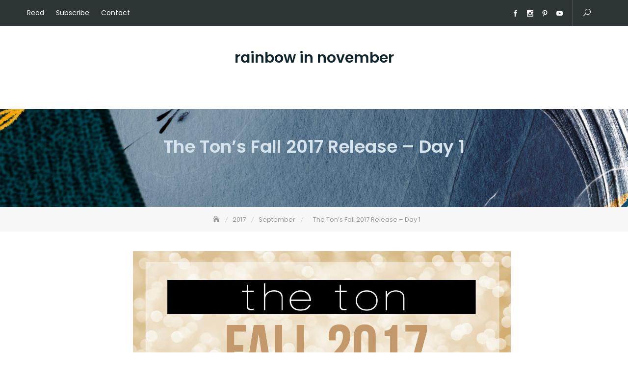

--- FILE ---
content_type: text/html; charset=UTF-8
request_url: https://rainbowinnovember.com/2017/09/the-tons-fall-2017-release-day-1/
body_size: 21050
content:
<!DOCTYPE html>
<html lang="en-US">
<head>
	<meta charset="UTF-8">
	<meta name="viewport" content="width=device-width, initial-scale=1">
	<link rel="profile" href="https://gmpg.org/xfn/11">
	<title>The Ton&#8217;s Fall 2017 Release &#8211; Day 1 &#8211; rainbow in november</title>
<meta name='robots' content='max-image-preview:large' />
<link rel='dns-prefetch' href='//fonts.googleapis.com' />
<link rel="alternate" type="application/rss+xml" title="rainbow in november &raquo; Feed" href="https://rainbowinnovember.com/feed/" />
<link rel="alternate" type="application/rss+xml" title="rainbow in november &raquo; Comments Feed" href="https://rainbowinnovember.com/comments/feed/" />
<link rel="alternate" type="application/rss+xml" title="rainbow in november &raquo; The Ton&#8217;s Fall 2017 Release &#8211; Day 1 Comments Feed" href="https://rainbowinnovember.com/2017/09/the-tons-fall-2017-release-day-1/feed/" />
<link rel="alternate" title="oEmbed (JSON)" type="application/json+oembed" href="https://rainbowinnovember.com/wp-json/oembed/1.0/embed?url=https%3A%2F%2Frainbowinnovember.com%2F2017%2F09%2Fthe-tons-fall-2017-release-day-1%2F" />
<link rel="alternate" title="oEmbed (XML)" type="text/xml+oembed" href="https://rainbowinnovember.com/wp-json/oembed/1.0/embed?url=https%3A%2F%2Frainbowinnovember.com%2F2017%2F09%2Fthe-tons-fall-2017-release-day-1%2F&#038;format=xml" />
<style id='wp-img-auto-sizes-contain-inline-css' type='text/css'>
img:is([sizes=auto i],[sizes^="auto," i]){contain-intrinsic-size:3000px 1500px}
/*# sourceURL=wp-img-auto-sizes-contain-inline-css */
</style>
<style id='wp-emoji-styles-inline-css' type='text/css'>

	img.wp-smiley, img.emoji {
		display: inline !important;
		border: none !important;
		box-shadow: none !important;
		height: 1em !important;
		width: 1em !important;
		margin: 0 0.07em !important;
		vertical-align: -0.1em !important;
		background: none !important;
		padding: 0 !important;
	}
/*# sourceURL=wp-emoji-styles-inline-css */
</style>
<link rel='stylesheet' id='wp-block-library-css' href='https://rainbowinnovember.com/wp-includes/css/dist/block-library/style.min.css?ver=6.9' type='text/css' media='all' />
<style id='wp-block-library-theme-inline-css' type='text/css'>
.wp-block-audio :where(figcaption){color:#555;font-size:13px;text-align:center}.is-dark-theme .wp-block-audio :where(figcaption){color:#ffffffa6}.wp-block-audio{margin:0 0 1em}.wp-block-code{border:1px solid #ccc;border-radius:4px;font-family:Menlo,Consolas,monaco,monospace;padding:.8em 1em}.wp-block-embed :where(figcaption){color:#555;font-size:13px;text-align:center}.is-dark-theme .wp-block-embed :where(figcaption){color:#ffffffa6}.wp-block-embed{margin:0 0 1em}.blocks-gallery-caption{color:#555;font-size:13px;text-align:center}.is-dark-theme .blocks-gallery-caption{color:#ffffffa6}:root :where(.wp-block-image figcaption){color:#555;font-size:13px;text-align:center}.is-dark-theme :root :where(.wp-block-image figcaption){color:#ffffffa6}.wp-block-image{margin:0 0 1em}.wp-block-pullquote{border-bottom:4px solid;border-top:4px solid;color:currentColor;margin-bottom:1.75em}.wp-block-pullquote :where(cite),.wp-block-pullquote :where(footer),.wp-block-pullquote__citation{color:currentColor;font-size:.8125em;font-style:normal;text-transform:uppercase}.wp-block-quote{border-left:.25em solid;margin:0 0 1.75em;padding-left:1em}.wp-block-quote cite,.wp-block-quote footer{color:currentColor;font-size:.8125em;font-style:normal;position:relative}.wp-block-quote:where(.has-text-align-right){border-left:none;border-right:.25em solid;padding-left:0;padding-right:1em}.wp-block-quote:where(.has-text-align-center){border:none;padding-left:0}.wp-block-quote.is-large,.wp-block-quote.is-style-large,.wp-block-quote:where(.is-style-plain){border:none}.wp-block-search .wp-block-search__label{font-weight:700}.wp-block-search__button{border:1px solid #ccc;padding:.375em .625em}:where(.wp-block-group.has-background){padding:1.25em 2.375em}.wp-block-separator.has-css-opacity{opacity:.4}.wp-block-separator{border:none;border-bottom:2px solid;margin-left:auto;margin-right:auto}.wp-block-separator.has-alpha-channel-opacity{opacity:1}.wp-block-separator:not(.is-style-wide):not(.is-style-dots){width:100px}.wp-block-separator.has-background:not(.is-style-dots){border-bottom:none;height:1px}.wp-block-separator.has-background:not(.is-style-wide):not(.is-style-dots){height:2px}.wp-block-table{margin:0 0 1em}.wp-block-table td,.wp-block-table th{word-break:normal}.wp-block-table :where(figcaption){color:#555;font-size:13px;text-align:center}.is-dark-theme .wp-block-table :where(figcaption){color:#ffffffa6}.wp-block-video :where(figcaption){color:#555;font-size:13px;text-align:center}.is-dark-theme .wp-block-video :where(figcaption){color:#ffffffa6}.wp-block-video{margin:0 0 1em}:root :where(.wp-block-template-part.has-background){margin-bottom:0;margin-top:0;padding:1.25em 2.375em}
/*# sourceURL=/wp-includes/css/dist/block-library/theme.min.css */
</style>
<style id='classic-theme-styles-inline-css' type='text/css'>
/*! This file is auto-generated */
.wp-block-button__link{color:#fff;background-color:#32373c;border-radius:9999px;box-shadow:none;text-decoration:none;padding:calc(.667em + 2px) calc(1.333em + 2px);font-size:1.125em}.wp-block-file__button{background:#32373c;color:#fff;text-decoration:none}
/*# sourceURL=/wp-includes/css/classic-themes.min.css */
</style>
<style id='wppb-edit-profile-style-inline-css' type='text/css'>


/*# sourceURL=https://rainbowinnovember.com/wp-content/plugins/profile-builder/assets/misc/gutenberg/blocks/build/edit-profile/style-index.css */
</style>
<style id='wppb-login-style-inline-css' type='text/css'>


/*# sourceURL=https://rainbowinnovember.com/wp-content/plugins/profile-builder/assets/misc/gutenberg/blocks/build/login/style-index.css */
</style>
<style id='wppb-recover-password-style-inline-css' type='text/css'>


/*# sourceURL=https://rainbowinnovember.com/wp-content/plugins/profile-builder/assets/misc/gutenberg/blocks/build/recover-password/style-index.css */
</style>
<style id='wppb-register-style-inline-css' type='text/css'>


/*# sourceURL=https://rainbowinnovember.com/wp-content/plugins/profile-builder/assets/misc/gutenberg/blocks/build/register/style-index.css */
</style>
<link rel='stylesheet' id='wp-components-css' href='https://rainbowinnovember.com/wp-includes/css/dist/components/style.min.css?ver=6.9' type='text/css' media='all' />
<link rel='stylesheet' id='wp-preferences-css' href='https://rainbowinnovember.com/wp-includes/css/dist/preferences/style.min.css?ver=6.9' type='text/css' media='all' />
<link rel='stylesheet' id='wp-block-editor-css' href='https://rainbowinnovember.com/wp-includes/css/dist/block-editor/style.min.css?ver=6.9' type='text/css' media='all' />
<link rel='stylesheet' id='wp-reusable-blocks-css' href='https://rainbowinnovember.com/wp-includes/css/dist/reusable-blocks/style.min.css?ver=6.9' type='text/css' media='all' />
<link rel='stylesheet' id='wp-patterns-css' href='https://rainbowinnovember.com/wp-includes/css/dist/patterns/style.min.css?ver=6.9' type='text/css' media='all' />
<link rel='stylesheet' id='wp-editor-css' href='https://rainbowinnovember.com/wp-includes/css/dist/editor/style.min.css?ver=6.9' type='text/css' media='all' />
<link rel='stylesheet' id='cb-common-css-css' href='https://rainbowinnovember.com/wp-content/plugins/creative-blocks/dist/blocks.style.build.css?ver=6.9' type='text/css' media='all' />
<link rel='stylesheet' id='font-awesome-css' href='https://rainbowinnovember.com/wp-content/plugins/elementor/assets/lib/font-awesome/css/font-awesome.min.css?ver=4.7.0' type='text/css' media='all' />
<link rel='stylesheet' id='mpp_gutenberg-css' href='https://rainbowinnovember.com/wp-content/plugins/profile-builder/add-ons-free/user-profile-picture/dist/blocks.style.build.css?ver=2.6.0' type='text/css' media='all' />
<style id='global-styles-inline-css' type='text/css'>
:root{--wp--preset--aspect-ratio--square: 1;--wp--preset--aspect-ratio--4-3: 4/3;--wp--preset--aspect-ratio--3-4: 3/4;--wp--preset--aspect-ratio--3-2: 3/2;--wp--preset--aspect-ratio--2-3: 2/3;--wp--preset--aspect-ratio--16-9: 16/9;--wp--preset--aspect-ratio--9-16: 9/16;--wp--preset--color--black: #000000;--wp--preset--color--cyan-bluish-gray: #abb8c3;--wp--preset--color--white: #ffffff;--wp--preset--color--pale-pink: #f78da7;--wp--preset--color--vivid-red: #cf2e2e;--wp--preset--color--luminous-vivid-orange: #ff6900;--wp--preset--color--luminous-vivid-amber: #fcb900;--wp--preset--color--light-green-cyan: #7bdcb5;--wp--preset--color--vivid-green-cyan: #00d084;--wp--preset--color--pale-cyan-blue: #8ed1fc;--wp--preset--color--vivid-cyan-blue: #0693e3;--wp--preset--color--vivid-purple: #9b51e0;--wp--preset--color--tan: #E6DBAD;--wp--preset--color--yellow: #FDE64B;--wp--preset--color--orange: #ED7014;--wp--preset--color--red: #D0312D;--wp--preset--color--pink: #0081FE;--wp--preset--color--purple: #A32CC4;--wp--preset--color--blue: #3A43BA;--wp--preset--color--green: #67B930;--wp--preset--color--brown: #231709;--wp--preset--color--grey: #6C626D;--wp--preset--gradient--vivid-cyan-blue-to-vivid-purple: linear-gradient(135deg,rgb(6,147,227) 0%,rgb(155,81,224) 100%);--wp--preset--gradient--light-green-cyan-to-vivid-green-cyan: linear-gradient(135deg,rgb(122,220,180) 0%,rgb(0,208,130) 100%);--wp--preset--gradient--luminous-vivid-amber-to-luminous-vivid-orange: linear-gradient(135deg,rgb(252,185,0) 0%,rgb(255,105,0) 100%);--wp--preset--gradient--luminous-vivid-orange-to-vivid-red: linear-gradient(135deg,rgb(255,105,0) 0%,rgb(207,46,46) 100%);--wp--preset--gradient--very-light-gray-to-cyan-bluish-gray: linear-gradient(135deg,rgb(238,238,238) 0%,rgb(169,184,195) 100%);--wp--preset--gradient--cool-to-warm-spectrum: linear-gradient(135deg,rgb(74,234,220) 0%,rgb(151,120,209) 20%,rgb(207,42,186) 40%,rgb(238,44,130) 60%,rgb(251,105,98) 80%,rgb(254,248,76) 100%);--wp--preset--gradient--blush-light-purple: linear-gradient(135deg,rgb(255,206,236) 0%,rgb(152,150,240) 100%);--wp--preset--gradient--blush-bordeaux: linear-gradient(135deg,rgb(254,205,165) 0%,rgb(254,45,45) 50%,rgb(107,0,62) 100%);--wp--preset--gradient--luminous-dusk: linear-gradient(135deg,rgb(255,203,112) 0%,rgb(199,81,192) 50%,rgb(65,88,208) 100%);--wp--preset--gradient--pale-ocean: linear-gradient(135deg,rgb(255,245,203) 0%,rgb(182,227,212) 50%,rgb(51,167,181) 100%);--wp--preset--gradient--electric-grass: linear-gradient(135deg,rgb(202,248,128) 0%,rgb(113,206,126) 100%);--wp--preset--gradient--midnight: linear-gradient(135deg,rgb(2,3,129) 0%,rgb(40,116,252) 100%);--wp--preset--font-size--small: 12px;--wp--preset--font-size--medium: 20px;--wp--preset--font-size--large: 36px;--wp--preset--font-size--x-large: 42px;--wp--preset--font-size--regular: 16px;--wp--preset--font-size--larger: 36px;--wp--preset--font-size--huge: 48px;--wp--preset--spacing--20: 0.44rem;--wp--preset--spacing--30: 0.67rem;--wp--preset--spacing--40: 1rem;--wp--preset--spacing--50: 1.5rem;--wp--preset--spacing--60: 2.25rem;--wp--preset--spacing--70: 3.38rem;--wp--preset--spacing--80: 5.06rem;--wp--preset--shadow--natural: 6px 6px 9px rgba(0, 0, 0, 0.2);--wp--preset--shadow--deep: 12px 12px 50px rgba(0, 0, 0, 0.4);--wp--preset--shadow--sharp: 6px 6px 0px rgba(0, 0, 0, 0.2);--wp--preset--shadow--outlined: 6px 6px 0px -3px rgb(255, 255, 255), 6px 6px rgb(0, 0, 0);--wp--preset--shadow--crisp: 6px 6px 0px rgb(0, 0, 0);}:where(.is-layout-flex){gap: 0.5em;}:where(.is-layout-grid){gap: 0.5em;}body .is-layout-flex{display: flex;}.is-layout-flex{flex-wrap: wrap;align-items: center;}.is-layout-flex > :is(*, div){margin: 0;}body .is-layout-grid{display: grid;}.is-layout-grid > :is(*, div){margin: 0;}:where(.wp-block-columns.is-layout-flex){gap: 2em;}:where(.wp-block-columns.is-layout-grid){gap: 2em;}:where(.wp-block-post-template.is-layout-flex){gap: 1.25em;}:where(.wp-block-post-template.is-layout-grid){gap: 1.25em;}.has-black-color{color: var(--wp--preset--color--black) !important;}.has-cyan-bluish-gray-color{color: var(--wp--preset--color--cyan-bluish-gray) !important;}.has-white-color{color: var(--wp--preset--color--white) !important;}.has-pale-pink-color{color: var(--wp--preset--color--pale-pink) !important;}.has-vivid-red-color{color: var(--wp--preset--color--vivid-red) !important;}.has-luminous-vivid-orange-color{color: var(--wp--preset--color--luminous-vivid-orange) !important;}.has-luminous-vivid-amber-color{color: var(--wp--preset--color--luminous-vivid-amber) !important;}.has-light-green-cyan-color{color: var(--wp--preset--color--light-green-cyan) !important;}.has-vivid-green-cyan-color{color: var(--wp--preset--color--vivid-green-cyan) !important;}.has-pale-cyan-blue-color{color: var(--wp--preset--color--pale-cyan-blue) !important;}.has-vivid-cyan-blue-color{color: var(--wp--preset--color--vivid-cyan-blue) !important;}.has-vivid-purple-color{color: var(--wp--preset--color--vivid-purple) !important;}.has-black-background-color{background-color: var(--wp--preset--color--black) !important;}.has-cyan-bluish-gray-background-color{background-color: var(--wp--preset--color--cyan-bluish-gray) !important;}.has-white-background-color{background-color: var(--wp--preset--color--white) !important;}.has-pale-pink-background-color{background-color: var(--wp--preset--color--pale-pink) !important;}.has-vivid-red-background-color{background-color: var(--wp--preset--color--vivid-red) !important;}.has-luminous-vivid-orange-background-color{background-color: var(--wp--preset--color--luminous-vivid-orange) !important;}.has-luminous-vivid-amber-background-color{background-color: var(--wp--preset--color--luminous-vivid-amber) !important;}.has-light-green-cyan-background-color{background-color: var(--wp--preset--color--light-green-cyan) !important;}.has-vivid-green-cyan-background-color{background-color: var(--wp--preset--color--vivid-green-cyan) !important;}.has-pale-cyan-blue-background-color{background-color: var(--wp--preset--color--pale-cyan-blue) !important;}.has-vivid-cyan-blue-background-color{background-color: var(--wp--preset--color--vivid-cyan-blue) !important;}.has-vivid-purple-background-color{background-color: var(--wp--preset--color--vivid-purple) !important;}.has-black-border-color{border-color: var(--wp--preset--color--black) !important;}.has-cyan-bluish-gray-border-color{border-color: var(--wp--preset--color--cyan-bluish-gray) !important;}.has-white-border-color{border-color: var(--wp--preset--color--white) !important;}.has-pale-pink-border-color{border-color: var(--wp--preset--color--pale-pink) !important;}.has-vivid-red-border-color{border-color: var(--wp--preset--color--vivid-red) !important;}.has-luminous-vivid-orange-border-color{border-color: var(--wp--preset--color--luminous-vivid-orange) !important;}.has-luminous-vivid-amber-border-color{border-color: var(--wp--preset--color--luminous-vivid-amber) !important;}.has-light-green-cyan-border-color{border-color: var(--wp--preset--color--light-green-cyan) !important;}.has-vivid-green-cyan-border-color{border-color: var(--wp--preset--color--vivid-green-cyan) !important;}.has-pale-cyan-blue-border-color{border-color: var(--wp--preset--color--pale-cyan-blue) !important;}.has-vivid-cyan-blue-border-color{border-color: var(--wp--preset--color--vivid-cyan-blue) !important;}.has-vivid-purple-border-color{border-color: var(--wp--preset--color--vivid-purple) !important;}.has-vivid-cyan-blue-to-vivid-purple-gradient-background{background: var(--wp--preset--gradient--vivid-cyan-blue-to-vivid-purple) !important;}.has-light-green-cyan-to-vivid-green-cyan-gradient-background{background: var(--wp--preset--gradient--light-green-cyan-to-vivid-green-cyan) !important;}.has-luminous-vivid-amber-to-luminous-vivid-orange-gradient-background{background: var(--wp--preset--gradient--luminous-vivid-amber-to-luminous-vivid-orange) !important;}.has-luminous-vivid-orange-to-vivid-red-gradient-background{background: var(--wp--preset--gradient--luminous-vivid-orange-to-vivid-red) !important;}.has-very-light-gray-to-cyan-bluish-gray-gradient-background{background: var(--wp--preset--gradient--very-light-gray-to-cyan-bluish-gray) !important;}.has-cool-to-warm-spectrum-gradient-background{background: var(--wp--preset--gradient--cool-to-warm-spectrum) !important;}.has-blush-light-purple-gradient-background{background: var(--wp--preset--gradient--blush-light-purple) !important;}.has-blush-bordeaux-gradient-background{background: var(--wp--preset--gradient--blush-bordeaux) !important;}.has-luminous-dusk-gradient-background{background: var(--wp--preset--gradient--luminous-dusk) !important;}.has-pale-ocean-gradient-background{background: var(--wp--preset--gradient--pale-ocean) !important;}.has-electric-grass-gradient-background{background: var(--wp--preset--gradient--electric-grass) !important;}.has-midnight-gradient-background{background: var(--wp--preset--gradient--midnight) !important;}.has-small-font-size{font-size: var(--wp--preset--font-size--small) !important;}.has-medium-font-size{font-size: var(--wp--preset--font-size--medium) !important;}.has-large-font-size{font-size: var(--wp--preset--font-size--large) !important;}.has-x-large-font-size{font-size: var(--wp--preset--font-size--x-large) !important;}
:where(.wp-block-post-template.is-layout-flex){gap: 1.25em;}:where(.wp-block-post-template.is-layout-grid){gap: 1.25em;}
:where(.wp-block-term-template.is-layout-flex){gap: 1.25em;}:where(.wp-block-term-template.is-layout-grid){gap: 1.25em;}
:where(.wp-block-columns.is-layout-flex){gap: 2em;}:where(.wp-block-columns.is-layout-grid){gap: 2em;}
:root :where(.wp-block-pullquote){font-size: 1.5em;line-height: 1.6;}
/*# sourceURL=global-styles-inline-css */
</style>
<link rel='stylesheet' id='jquery-ui-smoothness-css' href='https://rainbowinnovember.com/wp-content/plugins/creative-blocks/vendors/jquery-ui.css?ver=1.12.1' type='text/css' media='all' />
<link rel='stylesheet' id='email-subscribers-css' href='https://rainbowinnovember.com/wp-content/plugins/email-subscribers/lite/public/css/email-subscribers-public.css?ver=5.9.13' type='text/css' media='all' />
<link rel='stylesheet' id='ivory-search-styles-css' href='https://rainbowinnovember.com/wp-content/plugins/add-search-to-menu/public/css/ivory-search.min.css?ver=5.5.13' type='text/css' media='all' />
<link rel='stylesheet' id='bootstrap-css' href='https://rainbowinnovember.com/wp-content/themes/blogto/assets/vendors/bootstrap/css/bootstrap.min.css?ver=1743933285' type='text/css' media='all' />
<link rel='stylesheet' id='kfi-icons-css' href='https://rainbowinnovember.com/wp-content/themes/blogto/assets/vendors/kf-icons/css/style.css?ver=1743933285' type='text/css' media='all' />
<link rel='stylesheet' id='owlcarousel-css' href='https://rainbowinnovember.com/wp-content/themes/blogto/assets/vendors/OwlCarousel2-2.2.1/assets/owl.carousel.min.css?ver=1743933285' type='text/css' media='all' />
<link rel='stylesheet' id='owlcarousel-theme-css' href='https://rainbowinnovember.com/wp-content/themes/blogto/assets/vendors/OwlCarousel2-2.2.1/assets/owl.theme.default.min.css?ver=1743933285' type='text/css' media='all' />
<link rel='stylesheet' id='colorbox-css' href='https://rainbowinnovember.com/wp-content/themes/blogto/assets/vendors/colorbox/css/colorbox.min.css?ver=1743933285' type='text/css' media='all' />
<link rel='stylesheet' id='blogto-blocks-css' href='https://rainbowinnovember.com/wp-content/themes/blogto/assets/css/blocks.min.css?ver=1743933285' type='text/css' media='all' />
<link rel='stylesheet' id='chld_thm_cfg_parent-css' href='https://rainbowinnovember.com/wp-content/themes/blogto/style.css?ver=1743933285' type='text/css' media='all' />
<link rel='stylesheet' id='blogto-google-fonts-css' href='//fonts.googleapis.com/css?family=Poppins:300,400,400i,500,600,700,800,900' type='text/css' media='all' />
<link rel='stylesheet' id='blogto-style-css' href='https://rainbowinnovember.com/wp-content/themes/tyoocat/style.css?ver=1743933285' type='text/css' media='all' />
<link rel='stylesheet' id='wppb_stylesheet-css' href='https://rainbowinnovember.com/wp-content/plugins/profile-builder/assets/css/style-front-end.css?ver=3.15.2' type='text/css' media='all' />
<script type="text/javascript" src="https://rainbowinnovember.com/wp-includes/js/jquery/jquery.min.js?ver=3.7.1" id="jquery-core-js"></script>
<script type="text/javascript" src="https://rainbowinnovember.com/wp-includes/js/jquery/jquery-migrate.min.js?ver=3.4.1" id="jquery-migrate-js"></script>
<link rel="https://api.w.org/" href="https://rainbowinnovember.com/wp-json/" /><link rel="alternate" title="JSON" type="application/json" href="https://rainbowinnovember.com/wp-json/wp/v2/posts/428" /><link rel="EditURI" type="application/rsd+xml" title="RSD" href="https://rainbowinnovember.com/xmlrpc.php?rsd" />
<meta name="generator" content="WordPress 6.9" />
<link rel="canonical" href="https://rainbowinnovember.com/2017/09/the-tons-fall-2017-release-day-1/" />
<link rel='shortlink' href='https://rainbowinnovember.com/?p=428' />
<!-- start Simple Custom CSS and JS -->
<style type="text/css">
.single-post .site-header .site-branding{margin-top:0!important;}.single-post #primary-menu{margin-top:0px!important;}/*.single-post #masthead > div > div > div.col-xs-9.col-sm-7.col-md-12{display:none!important;}*/.single-post #masthead > div > div > div.col-xs-9.col-sm-7.col-md-12 > div > div > p.site-description{display:none!important;}.single-post .site-header.site-alternate-header .site-branding .site-title, .single-post .site-header.site-alternate-header .site-branding .site-title a{font-size:30px!important;}.single-post .site-header.site-alternate-header .main-navigation{display:none!important;}.single-post .site-header.site-alternate-header .site-branding-outer {text-align: center;padding-top: 5px!important;padding-bottom: 15px!important;}#menu-footer-menu{margin-right:90px!important;}</style>
<!-- end Simple Custom CSS and JS -->
<!-- Analytics by WP Statistics - https://wp-statistics.com -->
<link rel="pingback" href="https://rainbowinnovember.com/xmlrpc.php">
	<style type="text/css">
		.offcanvas-menu-open .kt-offcanvas-overlay {
		    position: fixed;
		    width: 100%;
		    height: 100%;
		    background: rgba(0, 0, 0, 0.7);
		    opacity: 1;
		    z-index: 9;
		    top: 0px;
		}

		.kt-offcanvas-overlay {
		    width: 0;
		    height: 0;
		    opacity: 0;
		    transition: opacity 0.5s;
		}

				
		.masonry-grid.wrap-post-list {
			width: 100% !important;
		}

		
		.block-callback {
		   background-image: url(/wp-content/uploads/2020/05/image-from-rawpixel-id-393514-jpeg-scaled.jpg );
		 }

		/*======================================*/
		/* Site title */
		/*======================================*/
		.site-header .site-branding .site-title,
		.site-header .site-branding .site-title a {
			color: #10242b;
		} 

		/*======================================*/
		/* Tagline title */
		/*======================================*/
		.site-header .site-branding .site-description {
			color: #4d4d4d;
		}

		/*======================================*/
		/* Primary color */
		/*======================================*/

		/*======================================*/
		/* Background Primary color */
		/*======================================*/
		#go-top span:hover, #go-top span:focus, #go-top span:active, .page-numbers.current,
		.searchform .search-button, .button-primary, .wrap-detail-page .contact-form-section input[type="submit"], .wrap-detail-page .kt-contact-form-area .form-group input.form-control[type="submit"], .block-grid .post-content .post-content-inner span.cat a, .block-grid .post-content .post-content-inner .button-container .post-footer-detail .post-format-outer > span span, .comments-area .comment-respond .comment-form .submit, .wrap-detail-page form input[type="submit"], .widget.widget_mc4wp_form_widget input[type="submit"] {
			background-color: #ffcccc		}

		/*======================================*/
		/* Primary border color */
		/*======================================*/
		#go-top span:hover, #go-top span:focus, #go-top span:active,
		.main-navigation ul ul, .page-numbers.current,
		.searchform .search-button, .button-primary, .wrap-detail-page .contact-form-section input[type="submit"], .wrap-detail-page .kt-contact-form-area .form-group input.form-control[type="submit"], .comments-area .comment-respond .comment-form .submit, .wrap-detail-page form input[type="submit"], .widget.widget_mc4wp_form_widget input[type="submit"] {
			border-color: #ffcccc		}

	</style>
	<meta name="generator" content="Elementor 3.34.1; features: additional_custom_breakpoints; settings: css_print_method-external, google_font-enabled, font_display-auto">
			<style>
				.e-con.e-parent:nth-of-type(n+4):not(.e-lazyloaded):not(.e-no-lazyload),
				.e-con.e-parent:nth-of-type(n+4):not(.e-lazyloaded):not(.e-no-lazyload) * {
					background-image: none !important;
				}
				@media screen and (max-height: 1024px) {
					.e-con.e-parent:nth-of-type(n+3):not(.e-lazyloaded):not(.e-no-lazyload),
					.e-con.e-parent:nth-of-type(n+3):not(.e-lazyloaded):not(.e-no-lazyload) * {
						background-image: none !important;
					}
				}
				@media screen and (max-height: 640px) {
					.e-con.e-parent:nth-of-type(n+2):not(.e-lazyloaded):not(.e-no-lazyload),
					.e-con.e-parent:nth-of-type(n+2):not(.e-lazyloaded):not(.e-no-lazyload) * {
						background-image: none !important;
					}
				}
			</style>
				<style id="blogto-custom-header-styles" type="text/css">
		.wrap-inner-banner .page-header .page-title,
		body.home.page .wrap-inner-banner .page-header .page-title {
			color: #d5e3ed;
		}
	</style>
<link rel="icon" href="https://rainbowinnovember.com/wp-content/uploads/2020/05/cropped-Rainbow-32x32.png" sizes="32x32" />
<link rel="icon" href="https://rainbowinnovember.com/wp-content/uploads/2020/05/cropped-Rainbow-192x192.png" sizes="192x192" />
<link rel="apple-touch-icon" href="https://rainbowinnovember.com/wp-content/uploads/2020/05/cropped-Rainbow-180x180.png" />
<meta name="msapplication-TileImage" content="https://rainbowinnovember.com/wp-content/uploads/2020/05/cropped-Rainbow-270x270.png" />
		<style type="text/css" id="wp-custom-css">
			.comments-area .comment-respond .logged-in-as a {color:#007b9d!important;}.comments-area .comment-respond .logged-in-as a:hover {color:#105677!important;}.nav-links a:hover{color:#007b9d!important;}.nav-links a:before:hover{color:#007b9d!important;}/*.block-slider,.home-slider,.owl-stage-outer,.owl-stage,.owl-item,.slide-item{height:300px!important;}.block-slider .banner-overlay, .block-slider .post-content-overlay .post-thumb figure a, .post-content-overlay .post-thumb figure .block-slider a{padding:40px!important;}*/.section-banner-wrap,.wrap-inner-banner,.wrap-inner-banner .container,.page-header{height:200px!important;padding-top:0;}.page-header{padding-top:15px!important;}.cat{display:none!important;}#masthead{min-height:100%;background:linear-gradient(0deg, rgba(255, 255, 255, 0.3), rgba(255, 255, 255, 0.3)), url(https://i.ibb.co/pdFgFVz/snezhana-hulak-TWOVZh-Ck0t-Y-unsplash.jpg);background-size:cover;color:#ffffff!important;background-position: center 30%;border-bottom:50px solid #ffffff;border-top:10px solid #ffffff;}.main-navigation ul.primary-menu > .current_page_item > a, .main-navigation ul.primary-menu > .current-menu-item > a{color:#000000;}.main-navigation ul.primary-menu > .current_page_item > a, .main-navigation ul.primary-menu > .current-menu-item > a{border-color:#000000;}.site-header.site-alternate-header .main-navigation{border-top:0!important;padding-top:0!important;}.site-header.site-alternate-header .site-branding .site-description{border-left:1px solid #000000;}.site-title a:hover, .menu-item a:hover, .post-title a:hover, .cat-item a:hover, .button-container a:hover{color:#FC8888!important;}.top-header-menu li a:hover, #menu-social-menu li a:hover, .search-icon a:hover{color:#FFCCCC!important;}.button-primary,.page-numbers.current,.kfi .kfi-pushpin-alt,.es_subscription_form_submit.es_submit_button.es_textbox_button{background-color:#FFCCCC!important;border-color:#FFCCCC!important;color:#000000!important;}.button-primary:hover, .page-numbers:hover, .page-numbers.current:hover, .es_subscription_form_submit.es_submit_button.es_textbox_button:hover{background-color:#000000!important;color:#ffffff!important;border-color:#000000!important;}#primary-menu{margin-top:100px;}.site-branding{margin-top:100px;}.emaillist form label{font-weight:400!important;}.post-text a:hover, .instagram-title a:hover{color:#0085ba!important;}.post-text a, .instagram-title a{white-space:nowrap!important;}*{text-transform:none;}.post-content-inner{color:#627894!important;}		</style>
		</head>

<body class="wp-singular post-template-default single single-post postid-428 single-format-standard wp-theme-blogto wp-child-theme-tyoocat blogto elementor-default elementor-kit-9232">

	<div id="site-loader">
		<div class="site-loader-inner">
			<img src="https://rainbowinnovember.com/wp-content/themes/blogto/assets/images/placeholder/loader.gif" alt="Site Loader">		</div>
	</div>

	<div id="page" class="site">
		<a class="skip-link screen-reader-text" href="#content">
			Skip to content		</a>
		<div id="offcanvas-menu">
	<div class="close-offcanvas-menu">
		<span class="kfi kfi-close"></span>
	</div>
	<div id="primary-nav-offcanvas" class="offcanvas-navigation">
		<ul id="primary-menu" class="primary-menu"><li id="menu-item-34" class="menu-item menu-item-type-custom menu-item-object-custom menu-item-home menu-item-34"><a href="https://rainbowinnovember.com">Home</a></li>
<li id="menu-item-35" class="menu-item menu-item-type-post_type menu-item-object-page menu-item-35"><a href="https://rainbowinnovember.com/resume/">Design resume</a></li>
</ul>	</div>
</div>				<header class="wrapper top-header">
			<div class="container">
				<div class="row">
					<div class="col-xs-12 col-sm-6 col-md-6">
						<div class="top-header-left">
							<div class="top-header-menu">
								<ul id="top-header-menu" class="top-header-menu"><li id="menu-item-68" class="menu-item menu-item-type-custom menu-item-object-custom menu-item-home menu-item-68"><a href="https://rainbowinnovember.com">Read</a></li>
<li id="menu-item-67" class="menu-item menu-item-type-post_type menu-item-object-page menu-item-67"><a href="https://rainbowinnovember.com/subscribe/">Subscribe</a></li>
<li id="menu-item-69" class="menu-item menu-item-type-custom menu-item-object-custom menu-item-69"><a href="/cdn-cgi/l/email-protection#add9ccc8c8d8c383d4c2c29c9cedcac0ccc4c183cec2c0">Contact</a></li>
</ul>							</div>
						</div>
					</div>
					<div class="col-xs-12 col-sm-6 col-md-6">
						<div class="top-header-right">
						<div class="socialgroup">
							<ul id="menu-social-menu" class="menu"><li id="menu-item-71" class="menu-item menu-item-type-custom menu-item-object-custom menu-item-71"><a href="https://www.facebook.com/tyoocat/">facebook</a></li>
<li id="menu-item-37" class="menu-item menu-item-type-custom menu-item-object-custom menu-item-37"><a href="https://instagram.com/tyoocat">instagram</a></li>
<li id="menu-item-39" class="menu-item menu-item-type-custom menu-item-object-custom menu-item-39"><a href="https://pinterest.com/tyoocat/my-cards/">pinterest</a></li>
<li id="menu-item-40" class="menu-item menu-item-type-custom menu-item-object-custom menu-item-40"><a href="https://www.youtube.com/c/taeeunyoocards">youtube</a></li>
</ul>						</div>
													<span class="search-icon">
								<a href="#">
									<button aria-expanded="false">
										<span class="kfi kfi-search" aria-hidden="true"></span>
									</button>
								</a>
								<div id="search-form">
									<form role="search" method="get" id="searchform" class="searchform" action="https://rainbowinnovember.com/">
				<div>
					<label class="screen-reader-text" for="s">Search for:</label>
					<input type="text" value="" name="s" id="s" />
					<input type="submit" id="searchsubmit" value="Search" />
				</div>
			<button type="submit" class="search-button"><span class="kfi kfi-search"></span></button></form>								</div><!-- /#search-form -->
							</span>
																		</div>
					</div>
				</div>
			</div>
		</header>
							<header id="masthead" class="wrapper site-header site-alternate-header" role="banner">
				<div class="container">
					<div class="row">
						<div class="col-xs-9 col-sm-7 col-md-12">
							<div class="site-branding-outer clearfix">
	<div class="site-branding">
					<p class="site-title">
					<a href="https://rainbowinnovember.com/" rel="home">
						rainbow in november					</a>
				</p>
				<p class="site-description">
				handmade cards by TaeEun Yoo			</p>
		</div><!-- .site-branding -->
</div>						</div>
						<div class="hidden-xs hidden-sm" id="primary-nav-container">
							<div class="wrap-nav main-navigation">
								<div id="navigation">
								    <nav id="site-navigation" class="main-navigation" role="navigation" aria-label="Primary Menu">
										<ul id="primary-menu" class="primary-menu"><li class="menu-item menu-item-type-custom menu-item-object-custom menu-item-home menu-item-34"><a href="https://rainbowinnovember.com">Home</a></li>
<li class="menu-item menu-item-type-post_type menu-item-object-page menu-item-35"><a href="https://rainbowinnovember.com/resume/">Design resume</a></li>
</ul>								    </nav>
								</div>
							</div>
						</div>
						<div class="col-xs-3 col-sm-5 visible-xs visible-sm" id="header-bottom-right-outer">
							<div class="header-bottom-right">
								<span class="alt-menu-icon visible-sm">
									<a class="offcanvas-menu-toggler" href="#">
										<span class="kfi kfi-menu"></span>
									</a>
								</span>
							</div>
						</div>
					</div>
				</div>
			</header><!-- alternate-header -->

		
		<div id="content" class="wrapper site-main">


<section class="wrapper section-banner-wrap">
	<div class="wrap-inner-banner" style="background-image: url('/wp-content/uploads/2020/05/cropped-image-from-rawpixel-id-2209814-jpeg-scaled-2.jpg')">
		<div class="container">
			<header class="page-header">
				<div class="inner-header-content">
					<h1 class="page-title">The Ton&#8217;s Fall 2017 Release &#8211; Day 1</h1>
									</div>
			</header>
		</div>
	</div>	
			<div class="breadcrumb-wrap">
			<div class="container">
				<nav role="navigation" aria-label="Breadcrumbs" class="breadcrumb-trail breadcrumbs" itemprop="breadcrumb"><ul class="trail-items" itemscope itemtype="http://schema.org/BreadcrumbList"><meta name="numberOfItems" content="4" /><meta name="itemListOrder" content="Ascending" /><li itemprop="itemListElement" itemscope itemtype="http://schema.org/ListItem" class="trail-item trail-begin"><a href="https://rainbowinnovember.com/" rel="home" itemprop="item"><span itemprop="name">Home</span></a><meta itemprop="position" content="1" /></li><li itemprop="itemListElement" itemscope itemtype="http://schema.org/ListItem" class="trail-item"><a href="https://rainbowinnovember.com/2017/" itemprop="item"><span itemprop="name">2017</span></a><meta itemprop="position" content="2" /></li><li itemprop="itemListElement" itemscope itemtype="http://schema.org/ListItem" class="trail-item"><a href="https://rainbowinnovember.com/2017/09/" itemprop="item"><span itemprop="name">September</span></a><meta itemprop="position" content="3" /></li><li itemprop="itemListElement" itemscope itemtype="http://schema.org/ListItem" class="trail-item trail-end"><span itemprop="item"><span itemprop="name">The Ton&#8217;s Fall 2017 Release &#8211; Day 1</span></span><meta itemprop="position" content="4" /></li></ul></nav>			</div>
		</div>
	</section><section class="wrapper wrap-detail-page" id="main-content">
	<div class="container">
		<div class="row">
													<div class="col-xs-12 col-sm-12 col-md-8 col-md-offset-2">
					<main id="main" class="post-main-content" role="main">
						<article id="post-428" class="post-content post-428 post type-post status-publish format-standard has-post-thumbnail hentry category-uncategorized">
    <div class="post-content-inner">
        <div class="post-text">
            <div class="separator" style="clear: both; text-align: center;"><a href="https://4.bp.blogspot.com/-LdcKR2ZlNd8/WacciZfVNlI/AAAAAAAADJo/JHMS7nVnTgs7MmdeYXWrt9-WIDQQbUaHgCEwYBhgL/s1600/Release{3ef674c9fd176649c89f9051e814eea51265cffdec397d743062752c782d724e}2BBadge.jpg" imageanchor="1" style="margin-left: 1em; margin-right: 1em;"><img fetchpriority="high" alt='release3ef674c9fd176649c89f9051e814eea51265cffdec397d743062752c782d724e2bbadge-1016831' border="0" data-original-height="892" data-original-width="1282" height="444" src='/wp-content/uploads/2017/09/Release3ef674c9fd176649c89f9051e814eea51265cffdec397d743062752c782d724e2BBadge-1016831.jpg' width="640" /></a></div><div class="separator" style="background-color: white; clear: both; color: #666666; font-family: "Open Sans"; font-size: 15.4px;"><br /></div><div class="separator" style="background-color: white; clear: both;"><span style="font-family: inherit;">Hello and welcome to The Ton&#8217;s Fall 2017 Release Day 1!!!</span></div><div class="separator" style="background-color: white; clear: both; text-align: center;"><br /></div><div class="separator" style="clear: both; text-align: left;"><span style="background-color: white; font-family: inherit; letter-spacing: -0.12px;">For The Ton&#8217;s Fall 2017, Effie has released 24 new stamp designs, coordinating dies and 6 new couture mixes! There are three new gifts with purchases that you can obtain with this new release.&nbsp;</span></div><div class="separator" style="clear: both; text-align: left;"><span style="background-color: white; font-family: inherit; letter-spacing: -0.12px;"><br /></span></div><div class="separator" style="clear: both; text-align: left;"><span style="background-color: white; letter-spacing: -0.24px;"><span style="font-family: inherit;">Today we are so excited to introduce you six clear stamp sets and one&nbsp;</span></span><span style="background-color: white; letter-spacing: -0.24px;">beautiful cling background stamp</span><span style="background-color: white; font-family: inherit; letter-spacing: -0.24px;">&nbsp;inclusive two mini clear stamps which you can get with purchases (s. below for further information).</span></div><div style="background-color: white; letter-spacing: -0.24px; margin-bottom: 6px; margin-top: 6px;"><span style="font-family: inherit;">Effie has designed a new layering floral stamp set. This time it&#8217;s <span style="color: #7f6000;">Fresh Cut Carnations</span>! There is also a large version of one of the carnation images as a separate stamp set, <span style="color: #7f6000;">Large Florals: Carnation</span>. And the magnolias!!! I&#8217;m sure you will love the <span style="color: #7f6000;">Magnificent Magnolias</span> and <span style="color: #7f6000;">Magnolia Field </span>cling stamp! Another amazing layering stamp set is <span style="color: #7f6000;">Waterfall</span> with which you could create a waterfall surrounded by some flower bush. The<span style="color: #7f6000;"> coordinating dies </span>for the stamp sets will be available on Sep. 7th as well. Besides the regular sized stamps we have two mini holiday themed stamp sets to reveal today : <span style="color: #7f6000;">Christmas Mini Cluster</span> and <span style="color: #7f6000;">Good Tidings Cluster</span>. They are free gift sets with purchases (s. below)&nbsp;</span></div><div style="background-color: white; letter-spacing: -0.24px; margin-bottom: 6px; margin-top: 6px;"><span style="font-family: inherit;">Today&#8217;s Couture Mix is <span style="color: #7f6000;">Blue Ice </span>and the <span style="color: #7f6000;">Sugar Cookie</span><span style="color: #7f6000;">,&nbsp;</span><span style="color: #7f6000;">which</span>&nbsp;is a gift with purchase.&nbsp;</span></div><div class="separator" style="clear: both; text-align: center;"><br /></div><div class="separator" style="clear: both; text-align: center;"><a href="https://3.bp.blogspot.com/-5UJKH6OaLDc/WZ-34s45cfI/AAAAAAAADFY/LXEG4KExZF8ovqxnvWx_JJjez2Bb7l7gwCLcBGAs/s1600/Fresh{3ef674c9fd176649c89f9051e814eea51265cffdec397d743062752c782d724e}2BCut{3ef674c9fd176649c89f9051e814eea51265cffdec397d743062752c782d724e}2BCarnations.jpg" imageanchor="1" style="margin-left: 1em; margin-right: 1em;"><img alt='fresh3ef674c9fd176649c89f9051e814eea51265cffdec397d743062752c782d724e2bcut3ef674c9fd176649c89f9051e814eea51265cffdec397d743062752c782d724e2bcarnations-2707624' border="0" data-original-height="1600" data-original-width="1143" height="320" src='/wp-content/uploads/2017/09/Fresh3ef674c9fd176649c89f9051e814eea51265cffdec397d743062752c782d724e2BCut3ef674c9fd176649c89f9051e814eea51265cffdec397d743062752c782d724e2BCarnations-2707624.jpg' width="227" /></a><a href="https://4.bp.blogspot.com/-McnGYWK6-eo/WZ-34gg5-OI/AAAAAAAADFg/HDpY844sjE0Kh2qApc9c8QHxsUq6FlieQCLcBGAs/s1600/Large{3ef674c9fd176649c89f9051e814eea51265cffdec397d743062752c782d724e}2BFlorals{3ef674c9fd176649c89f9051e814eea51265cffdec397d743062752c782d724e}2BCarnation.jpg" imageanchor="1" style="margin-left: 1em; margin-right: 1em;"><img alt='large3ef674c9fd176649c89f9051e814eea51265cffdec397d743062752c782d724e2bflorals3ef674c9fd176649c89f9051e814eea51265cffdec397d743062752c782d724e2bcarnation-6255308' border="0" data-original-height="1600" data-original-width="1143" height="320" src='/wp-content/uploads/2017/09/Large3ef674c9fd176649c89f9051e814eea51265cffdec397d743062752c782d724e2BFlorals3ef674c9fd176649c89f9051e814eea51265cffdec397d743062752c782d724e2BCarnation-6255308.jpg' width="228" /></a></div><br /><br /><div class="separator" style="clear: both; text-align: center;"><a href="https://2.bp.blogspot.com/-mvgPS3frqog/WZ-34vgc45I/AAAAAAAADFc/4g3IyYRr2fMWiYb42PMBWU48NsyegPIZQCLcBGAs/s1600/Magnificent{3ef674c9fd176649c89f9051e814eea51265cffdec397d743062752c782d724e}2BMagnolias.jpg" imageanchor="1" style="margin-left: 1em; margin-right: 1em;"><img loading="lazy" alt='magnificent3ef674c9fd176649c89f9051e814eea51265cffdec397d743062752c782d724e2bmagnolias-7534616' border="0" data-original-height="1600" data-original-width="1143" height="320" src='/wp-content/uploads/2017/09/Magnificent3ef674c9fd176649c89f9051e814eea51265cffdec397d743062752c782d724e2BMagnolias-7534616.jpg' width="228" /></a><a href="https://4.bp.blogspot.com/-Nu67xj2QJoY/WZ-347qXKTI/AAAAAAAADFk/oFlhtuKMaAI3Sbn2RiteVcttCw7KSPr4ACLcBGAs/s1600/Magnolia{3ef674c9fd176649c89f9051e814eea51265cffdec397d743062752c782d724e}2BField.jpg" imageanchor="1" style="margin-left: 1em; margin-right: 1em;"><img loading="lazy" alt='magnolia3ef674c9fd176649c89f9051e814eea51265cffdec397d743062752c782d724e2bfield-9062192' border="0" data-original-height="1600" data-original-width="1143" height="320" src='/wp-content/uploads/2017/09/Magnolia3ef674c9fd176649c89f9051e814eea51265cffdec397d743062752c782d724e2BField-9062192.jpg' width="228" /></a></div><br /><br /><div class="separator" style="clear: both; text-align: center;"><a href="https://2.bp.blogspot.com/-MGtAEY0HpIA/WZ-342fbdhI/AAAAAAAADFo/XfvbxuW280osyZHUyIYDeXPmkG50eE4YwCLcBGAs/s1600/Waterfall.jpg" imageanchor="1" style="margin-left: 1em; margin-right: 1em;"><img loading="lazy" alt='waterfall-2440597' border="0" data-original-height="1600" data-original-width="1143" height="320" src='/wp-content/uploads/2017/09/Waterfall-2440597.jpg' width="228" /></a><a href="https://3.bp.blogspot.com/-bWM-ow-kqY8/WacdMCSK3eI/AAAAAAAADJw/DpcJ1QOgidUg4F5-VuY-ad-qhtGAcgtIQCEwYBhgL/s1600/Mix{3ef674c9fd176649c89f9051e814eea51265cffdec397d743062752c782d724e}2BBlue{3ef674c9fd176649c89f9051e814eea51265cffdec397d743062752c782d724e}2BIce.jpg" imageanchor="1" style="margin-left: 1em; margin-right: 1em;"><img loading="lazy" alt='mix3ef674c9fd176649c89f9051e814eea51265cffdec397d743062752c782d724e2bblue3ef674c9fd176649c89f9051e814eea51265cffdec397d743062752c782d724e2bice-2517828' border="0" data-original-height="1600" data-original-width="1253" height="320" src='/wp-content/uploads/2017/09/Mix3ef674c9fd176649c89f9051e814eea51265cffdec397d743062752c782d724e2BBlue3ef674c9fd176649c89f9051e814eea51265cffdec397d743062752c782d724e2BIce-2517828.jpg' width="250" /></a></div><div class="separator" style="clear: both; text-align: center;"><br /></div><div class="separator" style="clear: both; text-align: center;"><a href="https://4.bp.blogspot.com/-o90Ox95KDnE/Wam9uVTD7aI/AAAAAAAADLs/kNJIyonh4M0P-tWr5cBk397a-gf7PfkdACLcBGAs/s1600/Die{3ef674c9fd176649c89f9051e814eea51265cffdec397d743062752c782d724e}2BFresh{3ef674c9fd176649c89f9051e814eea51265cffdec397d743062752c782d724e}2BCut{3ef674c9fd176649c89f9051e814eea51265cffdec397d743062752c782d724e}2BCarnations.jpg" imageanchor="1" style="margin-left: 1em; margin-right: 1em;"><img loading="lazy" decoding="async" border="0" data-original-height="1600" data-original-width="1143" height="200" src="https://4.bp.blogspot.com/-o90Ox95KDnE/Wam9uVTD7aI/AAAAAAAADLs/kNJIyonh4M0P-tWr5cBk397a-gf7PfkdACLcBGAs/s200/Die{3ef674c9fd176649c89f9051e814eea51265cffdec397d743062752c782d724e}2BFresh{3ef674c9fd176649c89f9051e814eea51265cffdec397d743062752c782d724e}2BCut{3ef674c9fd176649c89f9051e814eea51265cffdec397d743062752c782d724e}2BCarnations.jpg" width="142" /></a><a href="https://1.bp.blogspot.com/-NwqRmQV8Jdg/Wam9uUPfUjI/AAAAAAAADLk/7g7fRs5DWZ8b52KaifWc1LLtEeiSxOl4gCLcBGAs/s1600/Die{3ef674c9fd176649c89f9051e814eea51265cffdec397d743062752c782d724e}2Blarge{3ef674c9fd176649c89f9051e814eea51265cffdec397d743062752c782d724e}2Bcarnation.jpg" imageanchor="1" style="margin-left: 1em; margin-right: 1em;"><img loading="lazy" alt='die3ef674c9fd176649c89f9051e814eea51265cffdec397d743062752c782d724e2blarge3ef674c9fd176649c89f9051e814eea51265cffdec397d743062752c782d724e2bcarnation-5664864' border="0" data-original-height="1600" data-original-width="1143" height="200" src='/wp-content/uploads/2017/09/Die3ef674c9fd176649c89f9051e814eea51265cffdec397d743062752c782d724e2Blarge3ef674c9fd176649c89f9051e814eea51265cffdec397d743062752c782d724e2Bcarnation-5664864.jpg' width="142" /></a><a href="https://2.bp.blogspot.com/-mqNEnCxKQws/Wam9uabYSfI/AAAAAAAADLo/4WdFPy6zqQsmYgT90iMgXWc4RQgIYR1DACLcBGAs/s1600/Die{3ef674c9fd176649c89f9051e814eea51265cffdec397d743062752c782d724e}2Bmagnificent{3ef674c9fd176649c89f9051e814eea51265cffdec397d743062752c782d724e}2Bmagnolias.jpg" imageanchor="1" style="margin-left: 1em; margin-right: 1em;"><img loading="lazy" alt='die3ef674c9fd176649c89f9051e814eea51265cffdec397d743062752c782d724e2bmagnificent3ef674c9fd176649c89f9051e814eea51265cffdec397d743062752c782d724e2bmagnolias-9031433' border="0" data-original-height="1600" data-original-width="1143" height="200" src='/wp-content/uploads/2017/09/Die3ef674c9fd176649c89f9051e814eea51265cffdec397d743062752c782d724e2Bmagnificent3ef674c9fd176649c89f9051e814eea51265cffdec397d743062752c782d724e2Bmagnolias-9031433.jpg' width="142" /></a><a href="https://4.bp.blogspot.com/-v4NtJEmyu1o/Wam9ulCAWrI/AAAAAAAADLw/6-sKoP3OltAlmbVdLBvGeqlBj0m0MjHeQCLcBGAs/s1600/die{3ef674c9fd176649c89f9051e814eea51265cffdec397d743062752c782d724e}2Bwaterfall.jpg" imageanchor="1" style="margin-left: 1em; margin-right: 1em;"><img loading="lazy" alt='die3ef674c9fd176649c89f9051e814eea51265cffdec397d743062752c782d724e2bwaterfall-6785568' border="0" data-original-height="1600" data-original-width="1143" height="200" src='/wp-content/uploads/2017/09/die3ef674c9fd176649c89f9051e814eea51265cffdec397d743062752c782d724e2Bwaterfall-6785568.jpg' width="142" /></a></div><br /><br /><div class="separator" style="clear: both; text-align: center;"><span style="color: purple; font-family: inherit;">&#8211; Gift with Purchases &#8211;</span></div><div class="separator" style="clear: both; text-align: center;"></div><ul><li style="text-align: left;"><span style="font-family: inherit;">Spend $75 or more: Receive a free pack of our new Sugar Cookie Couture Mix</span></li><li style="text-align: left;"><span style="font-family: inherit;">Spend $125 or more: Receive a 2&#215;3 Christmas Mini Cluster Stamp (and Sugar Cookie Mix)</span></li><li style="text-align: left;"><span style="font-family: inherit;">Spend $200 or more: Receive a 3&#215;4 Good Tidings Cluster Set (and a Christmas Mini Cluster Stamp and Sugar Cookie Mix).</span></li></ul><div style="text-align: center;"><span style="background-color: white; font-family: inherit; letter-spacing: -0.12px;">**Incentive products will not be available for purchase in our shop until October**</span></div><div class="separator" style="clear: both; text-align: center;"><br /></div><br /><div class="separator" style="clear: both; text-align: center;"></div><div class="separator" style="clear: both; text-align: center;"><a href="https://3.bp.blogspot.com/-aWCc7iqIMK8/WZ-4ImpCXsI/AAAAAAAADFw/FMErYUWrmiMUHWBCUJGlski2uYKUt_ZvACLcBGAs/s1600/Chrismas{3ef674c9fd176649c89f9051e814eea51265cffdec397d743062752c782d724e}2BMini{3ef674c9fd176649c89f9051e814eea51265cffdec397d743062752c782d724e}2BCluster.jpg" imageanchor="1" style="margin-left: 1em; margin-right: 1em;"><img loading="lazy" alt='chrismas3ef674c9fd176649c89f9051e814eea51265cffdec397d743062752c782d724e2bmini3ef674c9fd176649c89f9051e814eea51265cffdec397d743062752c782d724e2bcluster-5586001' border="0" data-original-height="1600" data-original-width="1143" height="200" src='/wp-content/uploads/2017/09/Chrismas3ef674c9fd176649c89f9051e814eea51265cffdec397d743062752c782d724e2BMini3ef674c9fd176649c89f9051e814eea51265cffdec397d743062752c782d724e2BCluster-5586001.jpg' width="142" /></a><a href="https://2.bp.blogspot.com/-j-b6jfnVb-I/WZ-4ImBpFHI/AAAAAAAADFs/5DYTfAEbkFUz3-ojFX6Va21yYBz5hXpcgCLcBGAs/s1600/Good{3ef674c9fd176649c89f9051e814eea51265cffdec397d743062752c782d724e}2BTidings{3ef674c9fd176649c89f9051e814eea51265cffdec397d743062752c782d724e}2BCluster.jpg" imageanchor="1" style="margin-left: 1em; margin-right: 1em;"><img loading="lazy" alt='good3ef674c9fd176649c89f9051e814eea51265cffdec397d743062752c782d724e2btidings3ef674c9fd176649c89f9051e814eea51265cffdec397d743062752c782d724e2bcluster-2980888' border="0" data-original-height="1600" data-original-width="1143" height="200" src='/wp-content/uploads/2017/09/Good3ef674c9fd176649c89f9051e814eea51265cffdec397d743062752c782d724e2BTidings3ef674c9fd176649c89f9051e814eea51265cffdec397d743062752c782d724e2BCluster-2980888.jpg' width="142" /></a><a href="https://3.bp.blogspot.com/-4qjey8LtsCE/WaccgTObU-I/AAAAAAAADJk/437y4VHgAYUH_V-vXRmu2TFhkwJ8KS9RgCLcBGAs/s1600/Mix{3ef674c9fd176649c89f9051e814eea51265cffdec397d743062752c782d724e}2BSugar{3ef674c9fd176649c89f9051e814eea51265cffdec397d743062752c782d724e}2BCookie.jpg" imageanchor="1" style="margin-left: 1em; margin-right: 1em;"><img loading="lazy" alt='mix3ef674c9fd176649c89f9051e814eea51265cffdec397d743062752c782d724e2bsugar3ef674c9fd176649c89f9051e814eea51265cffdec397d743062752c782d724e2bcookie-9892418' border="0" data-original-height="1600" data-original-width="1253" height="200" src='/wp-content/uploads/2017/09/Mix3ef674c9fd176649c89f9051e814eea51265cffdec397d743062752c782d724e2BSugar3ef674c9fd176649c89f9051e814eea51265cffdec397d743062752c782d724e2BCookie-9892418.jpg' width="156" /></a></div><br /><div style="text-align: center;"><span style="background-color: white; font-family: "sf optimized" , , , , ".sfnstext-regular" , sans-serif; font-size: 14px; letter-spacing: -0.12px;"><span style="color: #999999;">This promotion does not apply to prior purchases. The threshold amount is calculated before taxes and shipping. This promotion will continue until September 22 at 11:59pm EST or until supplies last. Limit one incentive package per order. No coupon code needed. All incentive products will be added to qualified orders automatically (but will not be shown in your cart at checkout). There must be at least one new release stamp in your order to qualify for these GWPs.</span></span></div><div class="separator" style="clear: both; text-align: center;"><br /></div><div class="separator" style="clear: both; text-align: center;"><br /></div><div class="separator" style="clear: both; text-align: center;"><span style="background-color: white; color: purple; font-family: inherit; font-size: large; letter-spacing: -0.12px;"><b>ALL NEW RELEASE ITEMS WILL BE AVAILABLE IN THE SHOP ON September 7 (DAY 4).</b></span></div><div class="separator" style="clear: both; text-align: center;"><br /></div><div class="separator" style="clear: both; text-align: left;">I have created five cards for today! So let&#8217;s get started!&nbsp;</div><div class="separator" style="clear: both; text-align: center;"><br /></div><div class="separator" style="clear: both; text-align: center;"><a href="https://1.bp.blogspot.com/-1opCBiviZwE/WZ-3XXO6i6I/AAAAAAAADFA/hiGpBcCOJqAuToiBCNMsXovA1SaaW1c4gCLcBGAs/s1600/D1{3ef674c9fd176649c89f9051e814eea51265cffdec397d743062752c782d724e}2B1{3ef674c9fd176649c89f9051e814eea51265cffdec397d743062752c782d724e}2B2WM.jpg" imageanchor="1" style="margin-left: 1em; margin-right: 1em;"><img loading="lazy" alt='d13ef674c9fd176649c89f9051e814eea51265cffdec397d743062752c782d724e2b13ef674c9fd176649c89f9051e814eea51265cffdec397d743062752c782d724e2b2wm-6321168' border="0" data-original-height="1192" data-original-width="1411" height="540" src='/wp-content/uploads/2017/09/D13ef674c9fd176649c89f9051e814eea51265cffdec397d743062752c782d724e2B13ef674c9fd176649c89f9051e814eea51265cffdec397d743062752c782d724e2B2WM-6321168.jpg' width="640" /></a></div><br />My first card is featuring&nbsp;<span style="background-color: white; color: #7f6000; letter-spacing: -0.24px;">Magnificent Magnolias. </span><span style="background-color: white; letter-spacing: -0.24px;">I started by creating the background using &#8220;smooshing&#8221; technique and Distress Oxide inks (Wilted Violet, Worn Lipstick, Broken China, Iced Spruce) on some mixed media paper. I then stamped the magnolias on it in light gray and colored it with Copic markers (Flower: RV000, 02,04,06,09/ Stem: G14, YG13, E11, E15, E29). I then stamped and silver heat embossed the image again using<a href="https://www.thetonstamps.com/products/misti-original" target="_blank" rel="noopener noreferrer"> MISTI</a> stamping tool. I silver heat embossed the magnolias on the cardbase as well and&nbsp;<a href="https://www.thetonstamps.com/products/minor-stripes-cling-background" target="_blank" rel="noopener noreferrer">Minor Stripes</a> on the left edge. &nbsp;I narrowed the colored panel, added thin strips of <a href="https://www.thetonstamps.com/collections/paper-and-tape/products/adhesive-glitter-paper-fine-silver-8-25x11-75" target="_blank" rel="noopener noreferrer">Glossy Fine Silver Glitter paper </a>on both sides and foam mounted it onto the cardbase. The sentiment is from&nbsp;</span><span style="background-color: white; color: #7f6000; letter-spacing: -0.24px;">Magnificent Magnolias </span><span style="background-color: white; letter-spacing: -0.24px;">as well, which I white heat embossed on a black banner. To finish off I added <a href="https://www.thetonstamps.com/products/glass-slippers-sequins-10mm-8mm-6mm-5mm-mixed" target="_blank" rel="noopener noreferrer">Glass Slippers</a> sequins, <a href="https://www.thetonstamps.com/products/royal-garden-party-couture-mix" target="_blank" rel="noopener noreferrer">Royal Garden Party</a> and <span style="color: #7f6000;">Blue Ice</span> Couture Mixes.</span><br /><span style="background-color: white; letter-spacing: -0.24px;"><br /></span><br /><div class="separator" style="clear: both; text-align: center;"><a href="https://2.bp.blogspot.com/-AMjkA-D0-WA/WZ-3XVTWcrI/AAAAAAAADE4/2OHqQ2QGP7QWoydzHtHyEZrAk4oz0JW2QCLcBGAs/s1600/D1{3ef674c9fd176649c89f9051e814eea51265cffdec397d743062752c782d724e}2B1{3ef674c9fd176649c89f9051e814eea51265cffdec397d743062752c782d724e}2BCUWM.jpg" imageanchor="1" style="margin-left: 1em; margin-right: 1em;"><img loading="lazy" alt='d13ef674c9fd176649c89f9051e814eea51265cffdec397d743062752c782d724e2b13ef674c9fd176649c89f9051e814eea51265cffdec397d743062752c782d724e2bcuwm-7771734' border="0" data-original-height="1237" data-original-width="1515" height="522" src='/wp-content/uploads/2017/09/D13ef674c9fd176649c89f9051e814eea51265cffdec397d743062752c782d724e2B13ef674c9fd176649c89f9051e814eea51265cffdec397d743062752c782d724e2BCUWM-7771734.jpg' width="640" /></a></div><br />Next card shows&nbsp;<span style="background-color: white; color: #7f6000; letter-spacing: -0.24px;">Fresh Cut Carnations.</span><span style="background-color: white; letter-spacing: -0.24px;">&nbsp;I created a CAS style card with two carnations.&nbsp;</span><br /><br /><div class="separator" style="clear: both; text-align: center;"><a href="https://4.bp.blogspot.com/-Lw41XxsI6v0/WZ-3Xc0AGkI/AAAAAAAADE8/536Lsm2ysk8K1DTrqU4L_BdB_XKOao_2gCLcBGAs/s1600/D1{3ef674c9fd176649c89f9051e814eea51265cffdec397d743062752c782d724e}2B2{3ef674c9fd176649c89f9051e814eea51265cffdec397d743062752c782d724e}2B1WM.jpg" imageanchor="1" style="margin-left: 1em; margin-right: 1em;"><img loading="lazy" alt='d13ef674c9fd176649c89f9051e814eea51265cffdec397d743062752c782d724e2b23ef674c9fd176649c89f9051e814eea51265cffdec397d743062752c782d724e2b1wm-2368726' border="0" data-original-height="1225" data-original-width="1486" height="526" src='/wp-content/uploads/2017/09/D13ef674c9fd176649c89f9051e814eea51265cffdec397d743062752c782d724e2B23ef674c9fd176649c89f9051e814eea51265cffdec397d743062752c782d724e2B1WM-2368726.jpg' width="640" /></a></div><br />I stamped one pink and one purple carnation using <a href="https://www.thetonstamps.com/products/couture-color-rose-quartz-dye" target="_blank" rel="noopener noreferrer">Rose Quartz</a>, <a href="https://www.thetonstamps.com/products/couture-color-hollywood-star-dye" target="_blank" rel="noopener noreferrer">Hollywood Star</a>, <a href="https://www.thetonstamps.com/products/couture-color-cosmopolitan-pink-hybrid" target="_blank" rel="noopener noreferrer">Cosmopolitan Pink</a> (pink)/<a href="https://www.thetonstamps.com/products/couture-color-soft-orchid-dye" target="_blank" rel="noopener noreferrer"> Soft Orchid</a>, <a href="https://www.thetonstamps.com/products/couture-color-orchid-crush-dye" target="_blank" rel="noopener noreferrer">Orchid Crush</a> and <a href="https://www.thetonstamps.com/products/couture-color-grand-fuchsia-dye" target="_blank" rel="noopener noreferrer">Grand Fuchsia </a>(purple). The stems were stamped in <a href="https://www.thetonstamps.com/products/couture-color-soft-garden-dye" target="_blank" rel="noopener noreferrer">Soft Garden</a> and <a href="https://www.thetonstamps.com/products/couture-color-deep-emerald-dye" target="_blank" rel="noopener noreferrer">Deep Emerald</a>. I cut them with my cutting machine and set them aside. For the background I dry embossed a white panel using six <a href="https://www.thetonstamps.com/products/dual-stitched-circle-dies" target="_blank" rel="noopener noreferrer">Double stitched Circle dies</a>, blended &nbsp;<a href="https://www.thetonstamps.com/products/couture-color-rose-quartz-dye" target="_blank" rel="noopener noreferrer">Rose Quartz</a>&nbsp;on the center of the circle, added a thin strip of pink <a href="https://www.thetonstamps.com/products/glitter-tape-thin-sampler-pack" target="_blank" rel="noopener noreferrer">glitter tape</a>&nbsp;on right edge and glued the panel flat on my dark gray cardbase.<br />To assemble the card I foam mounted the carnations as shown in the picture. The sentiment is from&nbsp;<span style="background-color: white; color: #7f6000; letter-spacing: -0.24px;">Large Florals: Carnation</span><span style="background-color: white; letter-spacing: -0.24px;">. I white heat embossed it on some dark gray cardstock fussy cut it and added one more layer of fussy cut white cardstock underneath. The sentiment was added on the flowers along with some silver thread. I finished off the card by scattering some sequins from <a href="https://www.thetonstamps.com/products/royal-garden-party-couture-mix" target="_blank" rel="noopener noreferrer">Royal Garden Party</a> and <a href="https://www.thetonstamps.com/products/raspberry-sparkle-couture-mix" target="_blank" rel="noopener noreferrer">Raspberry Sparkle</a> Couture Mix.&nbsp;</span><span style="background-color: white; letter-spacing: -0.24px;">&nbsp;</span><br /><br /><div class="separator" style="clear: both; text-align: center;"><a href="https://1.bp.blogspot.com/-1iZSu8pxm_k/WZ-3XhPp4uI/AAAAAAAADFI/yZGftWhu_0QiEcbTt9jCrr7qDFkTPj4AgCLcBGAs/s1600/D1{3ef674c9fd176649c89f9051e814eea51265cffdec397d743062752c782d724e}2B2{3ef674c9fd176649c89f9051e814eea51265cffdec397d743062752c782d724e}2BCU1WM.jpg" imageanchor="1" style="margin-left: 1em; margin-right: 1em;"><img loading="lazy" alt='d13ef674c9fd176649c89f9051e814eea51265cffdec397d743062752c782d724e2b23ef674c9fd176649c89f9051e814eea51265cffdec397d743062752c782d724e2bcu1wm-7080082' border="0" data-original-height="1182" data-original-width="1600" height="472" src='/wp-content/uploads/2017/09/D13ef674c9fd176649c89f9051e814eea51265cffdec397d743062752c782d724e2B23ef674c9fd176649c89f9051e814eea51265cffdec397d743062752c782d724e2BCU1WM-7080082.jpg' width="640" /></a></div><br />The third card for today is featuring&nbsp;<span style="background-color: white; color: #7f6000; letter-spacing: -0.24px;">Good Tidings Cluster</span><span style="background-color: white; letter-spacing: -0.24px;">, one of our gift with purchase items. I created a shaker card using <a href="https://www.thetonstamps.com/products/bokeh-burst-round" target="_blank" rel="noopener noreferrer">Bokeh Burst Round </a>set along with&nbsp;</span><span style="background-color: white; color: #7f6000; letter-spacing: -0.24px;">Good Tidings Cluster </span><span style="background-color: white; letter-spacing: -0.24px;">set.</span><br /><br /><div class="separator" style="clear: both; text-align: center;"><a href="https://3.bp.blogspot.com/-rPhminAK3IE/WZ-3XpzcN8I/AAAAAAAADFE/MNmE1YJUMwU-XHCAglhDhPY6Or9xrYjeQCLcBGAs/s1600/D1{3ef674c9fd176649c89f9051e814eea51265cffdec397d743062752c782d724e}2B3{3ef674c9fd176649c89f9051e814eea51265cffdec397d743062752c782d724e}2B3WM.jpg" imageanchor="1" style="margin-left: 1em; margin-right: 1em;"><img loading="lazy" alt='d13ef674c9fd176649c89f9051e814eea51265cffdec397d743062752c782d724e2b33ef674c9fd176649c89f9051e814eea51265cffdec397d743062752c782d724e2b3wm-1166455' border="0" data-original-height="1244" data-original-width="1500" height="530" src='/wp-content/uploads/2017/09/D13ef674c9fd176649c89f9051e814eea51265cffdec397d743062752c782d724e2B33ef674c9fd176649c89f9051e814eea51265cffdec397d743062752c782d724e2B3WM-1166455.jpg' width="640" /></a></div><br />I started by stamping and coloring the&nbsp;<span style="background-color: white; color: #7f6000; letter-spacing: -0.24px;">Good Tidings Cluster </span><span style="background-color: white; letter-spacing: -0.24px;">twice. I stamped it in <a href="https://www.thetonstamps.com/products/couture-color-crystal-pewter-dye" target="_blank" rel="noopener noreferrer">Crystal Pewter</a> and colored them using Copic markers. Copics I used are: BV31, B 63, B66, B69, BG13, BG15, BG18. My berries are gold instead of red, which were colored with gold Pico embellisher. I fussy cut the images and set them aside. For the shaker I stamped the&nbsp;</span><a href="https://www.thetonstamps.com/products/bokeh-burst-round" style="letter-spacing: -0.24px;" target="_blank" rel="noopener noreferrer">Bokeh Burst Round</a>&nbsp;on a white wood grain textured cardstock in ombre blue using&nbsp;<a href="https://www.thetonstamps.com/products/couture-color-arctic-sky-dye" target="_blank" rel="noopener noreferrer">Arctic Sky</a>, <a href="https://www.thetonstamps.com/products/couture-color-azurite-dye" target="_blank" rel="noopener noreferrer">Azurite</a>, <a href="https://www.thetonstamps.com/products/couture-color-violet-fringe-dye" target="_blank" rel="noopener noreferrer">Violet Fringe</a>. I cut the circle using <a href="https://www.thetonstamps.com/products/bokeh-burst-round-coordinating-dies" target="_blank" rel="noopener noreferrer">coordinating die</a>&nbsp;and assembled the shaker element together. The background is a wood patterned paper and the shaker elements are sequins from <a href="https://www.thetonstamps.com/products/gold-metallic-sequins-10mm-8mm-6mm-5mm-4mm" target="_blank" rel="noopener noreferrer">Medallion Gold</a>, <a href="https://www.thetonstamps.com/products/midnight-frost-couture-mix" target="_blank" rel="noopener noreferrer">Midnight Frost </a>and <span style="color: #7f6000;">Blue Ice</span>. The&nbsp;<span style="background-color: white; color: #7f6000; letter-spacing: -0.24px;">Good Tidings Clusters </span><span style="background-color: white; letter-spacing: -0.24px;">are foam mounted and the sentiment from <span style="color: #7f6000;">Christmas Mini Cluster </span>was gold heat embossed on some vellum banner and glued onto the card.&nbsp;</span><br /><br /><div class="separator" style="clear: both; text-align: center;"><a href="https://3.bp.blogspot.com/-g46KM44SQJ0/WZ-3XkKd9mI/AAAAAAAADFM/S1N-oJLe32sxncaUI3705Qohn8uo31bCACLcBGAs/s1600/D1{3ef674c9fd176649c89f9051e814eea51265cffdec397d743062752c782d724e}2B3{3ef674c9fd176649c89f9051e814eea51265cffdec397d743062752c782d724e}2BCU3WM.jpg" imageanchor="1" style="margin-left: 1em; margin-right: 1em;"><img loading="lazy" alt='d13ef674c9fd176649c89f9051e814eea51265cffdec397d743062752c782d724e2b33ef674c9fd176649c89f9051e814eea51265cffdec397d743062752c782d724e2bcu3wm-8899328' border="0" data-original-height="1232" data-original-width="1600" height="492" src='/wp-content/uploads/2017/09/D13ef674c9fd176649c89f9051e814eea51265cffdec397d743062752c782d724e2B33ef674c9fd176649c89f9051e814eea51265cffdec397d743062752c782d724e2BCU3WM-8899328.jpg' width="640" /></a></div><br />Next up is my alcohol ink magnolias 🙂 .<br /><br /><div class="separator" style="clear: both; text-align: center;"><a href="https://4.bp.blogspot.com/-EWI08a0REgc/WacdQQsKMhI/AAAAAAAADJ0/E_fBWvdMan8Qzrj0kMNLkh9UB_NaFMh4gCEwYBhgL/s1600/D1{3ef674c9fd176649c89f9051e814eea51265cffdec397d743062752c782d724e}2B4{3ef674c9fd176649c89f9051e814eea51265cffdec397d743062752c782d724e}2B2WM.jpg" imageanchor="1" style="margin-left: 1em; margin-right: 1em;"><img loading="lazy" alt='d13ef674c9fd176649c89f9051e814eea51265cffdec397d743062752c782d724e2b43ef674c9fd176649c89f9051e814eea51265cffdec397d743062752c782d724e2b2wm-5827493' border="0" data-original-height="1240" data-original-width="1469" height="540" src='/wp-content/uploads/2017/09/D13ef674c9fd176649c89f9051e814eea51265cffdec397d743062752c782d724e2B43ef674c9fd176649c89f9051e814eea51265cffdec397d743062752c782d724e2B2WM-5827493.jpg' width="640" /></a></div><br />I stamped&nbsp;<span style="background-color: white; color: #7f6000; letter-spacing: -0.24px;">Magnolia Field </span><span style="background-color: white; letter-spacing: -0.24px;">on a glossy cardstock in some water based ink in light pink and colored the panel with alcohol inks by dripping the ink and tilting the paper. The outline stamped with ink can hold the alcohol ink a little bit, so that the ink stays inside of the outline. Some ink went out, but I think it looks okay as one of the background color. Alcohol inks I used are Flamingo, Shell Pink, Mountain Rose, Sunshine Yellow, Aqua, Limeade and Hazelnut. After done with coloring, I gold heat embossed&nbsp;</span><span style="background-color: white; color: #7f6000; letter-spacing: -0.24px;">Magnolia Field </span><span style="background-color: white; letter-spacing: -0.24px;">again with the help of <a href="https://www.thetonstamps.com/products/misti-original" target="_blank" rel="noopener noreferrer">MISTI</a>.&nbsp;</span><span style="background-color: white; letter-spacing: -0.24px;">&nbsp;I then cut the panel along the outline of some magnolia flowers. To make the side panel I swiped Aqua and Limeade on a Yupo paper using a felt applicator. I glued the side panel flat on my A2 cardbase and foam mounted the magnolia panel on it.&nbsp;I stamped the sentiment&nbsp;</span><span style="background-color: white; letter-spacing: -0.24px;">from&nbsp;</span><span style="color: #7f6000; letter-spacing: -0.24px;">Fresh Cut Carnations</span><span style="background-color: white; letter-spacing: -0.24px;">&nbsp;on a snippet of white cardstock in Noir, cut it in a banner, matted with a brown banner and foam mounted it. Some <a href="https://www.thetonstamps.com/products/gold-metallic-sequins-10mm-8mm-6mm-5mm-4mm" target="_blank" rel="noopener noreferrer">gold sequins </a>were my finishing touch.</span><br /><br /><div class="separator" style="clear: both; text-align: center;"><a href="https://2.bp.blogspot.com/-QejpuMsVI3Q/WacdQQdnZLI/AAAAAAAADJ4/GG_1-y-0rlonRR-At20aq2e6eFpexriywCEwYBhgL/s1600/D1{3ef674c9fd176649c89f9051e814eea51265cffdec397d743062752c782d724e}2B4{3ef674c9fd176649c89f9051e814eea51265cffdec397d743062752c782d724e}2BCU1WM.jpg" imageanchor="1" style="margin-left: 1em; margin-right: 1em;"><img loading="lazy" alt='d13ef674c9fd176649c89f9051e814eea51265cffdec397d743062752c782d724e2b43ef674c9fd176649c89f9051e814eea51265cffdec397d743062752c782d724e2bcu1wm-6785109' border="0" data-original-height="1202" data-original-width="1600" height="480" src='/wp-content/uploads/2017/09/D13ef674c9fd176649c89f9051e814eea51265cffdec397d743062752c782d724e2B43ef674c9fd176649c89f9051e814eea51265cffdec397d743062752c782d724e2BCU1WM-6785109.jpg' width="640" /></a></div><br />My last card for today is a<span style="color: #7f6000;"> Waterfall </span>card.<br /><br /><div class="separator" style="clear: both; text-align: center;"><a href="https://2.bp.blogspot.com/-qjmtsw_3VTg/WacdStP0VOI/AAAAAAAADKA/7Nh1w4_pAOkSPAKyXOjMpRdCDwRvpmNBACEwYBhgL/s1600/D1{3ef674c9fd176649c89f9051e814eea51265cffdec397d743062752c782d724e}2B5{3ef674c9fd176649c89f9051e814eea51265cffdec397d743062752c782d724e}2B2WM.jpg" imageanchor="1" style="margin-left: 1em; margin-right: 1em;"><img loading="lazy" alt='d13ef674c9fd176649c89f9051e814eea51265cffdec397d743062752c782d724e2b53ef674c9fd176649c89f9051e814eea51265cffdec397d743062752c782d724e2b2wm-2748251' border="0" data-original-height="1205" data-original-width="1451" height="530" src='/wp-content/uploads/2017/09/D13ef674c9fd176649c89f9051e814eea51265cffdec397d743062752c782d724e2B53ef674c9fd176649c89f9051e814eea51265cffdec397d743062752c782d724e2B2WM-2748251.jpg' width="640" /></a></div><br />My colored panel is one layer. I chose a watercolor cardstock to stamp the images using water based markers. I used Tombow brush markers to scribble on the stamps from <span style="color: #7f6000;">Waterfall</span> set. Only the rocks were stamped in <a href="https://www.thetonstamps.com/products/couture-color-crystal-pewter-dye" target="_blank" rel="noopener noreferrer">Crystal Pewter</a> and <a href="https://www.thetonstamps.com/products/couture-color-smoky-quartz-dye" target="_blank" rel="noopener noreferrer">Smoky Quartz</a>. After stamping I blended the colors a little bit using a damp brush. Water foam was white heat embossed. The sentiment from the same stamp set was stamped in <a href="https://www.thetonstamps.com/products/couture-color-noir-dye" target="_blank" rel="noopener noreferrer">Noir</a>. I narrowed down the front panel and gold heat embossed the edges before I foam mounted it on the cardbase. On both side of cardbase I adhered thin strips of <a href="https://www.thetonstamps.com/products/adhesive-foil-paper-gold" target="_blank" rel="noopener noreferrer">Adhesive foil paper gold&nbsp;</a>. I finished off the card by adding some sequins from <span style="color: #7f6000;">Sugar Cookie</span> and <a href="https://www.thetonstamps.com/products/spotlight-couture-mix" target="_blank" rel="noopener noreferrer">Spotlight</a>.<br /><br /><div class="separator" style="clear: both; text-align: center;"><a href="https://2.bp.blogspot.com/-wAIJbkrKHGk/WacdQ9kfK3I/AAAAAAAADJ8/Jxi_q2M0h54Xi03Ylow2yklaw9aO-_aiQCEwYBhgL/s1600/D1{3ef674c9fd176649c89f9051e814eea51265cffdec397d743062752c782d724e}2B5{3ef674c9fd176649c89f9051e814eea51265cffdec397d743062752c782d724e}2BCU2WM.jpg" imageanchor="1" style="margin-left: 1em; margin-right: 1em;"><img loading="lazy" alt='d13ef674c9fd176649c89f9051e814eea51265cffdec397d743062752c782d724e2b53ef674c9fd176649c89f9051e814eea51265cffdec397d743062752c782d724e2bcu2wm-1102263' border="0" data-original-height="1152" data-original-width="1600" height="460" src='/wp-content/uploads/2017/09/D13ef674c9fd176649c89f9051e814eea51265cffdec397d743062752c782d724e2B53ef674c9fd176649c89f9051e814eea51265cffdec397d743062752c782d724e2BCU2WM-1102263.jpg' width="640" /></a></div><br /><div style="background-color: white; color: #1d2129; letter-spacing: -0.12px; margin-bottom: 6px; margin-top: 6px;"><br /></div><div style="background-color: white; letter-spacing: -0.12px; margin-bottom: 6px; margin-top: 6px;"><span style="color: purple; font-family: inherit; font-size: large;"><b>DAILY RELEASE GIVEAWAYS</b></span><br /><div style="color: #1d2129;"><span style="font-family: inherit;">For each Release Day (1 through 4), The Ton is giving away a stamp set of choice from the new release! So there are four stamps up for grabs! To qualify, you must leave a comment on The Ton&#8217;s Daily Release posts.&nbsp;</span></div><div style="color: #1d2129;"><span style="font-family: inherit;"><br /></span></div><div style="color: #1d2129;"><span style="font-family: inherit;">Leave a comment on each Design Team member&#8217;s blogs to increase your chances of winning. The comment period will close on Monday, September 11th at 11:59pm. Winners will be announced thereafter on The Ton’s blog</span></div></div><div style="background-color: white; color: #1d2129; letter-spacing: -0.12px; margin-bottom: 6px; margin-top: 6px;"><span style="font-family: inherit;"><br /></span></div><div style="background-color: white; letter-spacing: -0.12px; margin-bottom: 6px; margin-top: 6px;"><span style="color: purple; font-family: inherit; font-size: large;"><b>THE TON CHALLENGE</b></span></div><div class="_5pbx userContent" data-ft="{"tn":"K"}" id="js_p" style="font-style: normal; font-weight: normal; letter-spacing: -0.12px; line-height: 1.38; text-indent: 0px; text-transform: none; white-space: normal; word-spacing: 0px;"><div style="display: inline; margin: 6px 0px 0px;"><div style="background-color: white; color: #1d2129;"><span style="font-family: inherit;"><a href="https://thetonchallenge.wordpress.com/2017/09/01/september-challenge-917" target="_blank" rel="noopener noreferrer">The Ton&#8217;s September Challenge</a> is now live! For this month, we have an autumnal Mood Board Challenge, so head over there now for a chance to win a $50 spree to The Ton’s shop!</span></div><span style="background-color: white; color: #999999; font-family: inherit;">(Gift certificates only apply to The Ton stamps, dies, ink, gilding and embossing powder.)</span></div></div><div class="_5pbx userContent" data-ft="{"tn":"K"}" id="js_p" style="background-color: white; font-size: 14px; font-style: normal; font-weight: normal; letter-spacing: -0.12px; line-height: 1.38; text-indent: 0px; text-transform: none; white-space: normal; word-spacing: 0px;"><div style="display: inline; font-family: inherit; margin: 6px 0px 0px;"><br /></div></div><div class="separator" style="clear: both; text-align: center;"><a href="https://thetonchallenge.wordpress.com/2017/09/01/september-challenge-917" target="_blank" rel="noopener noreferrer"><img loading="lazy" alt='mood3ef674c9fd176649c89f9051e814eea51265cffdec397d743062752c782d724e2bboard3ef674c9fd176649c89f9051e814eea51265cffdec397d743062752c782d724e2b2-9257384' border="0" data-original-height="700" data-original-width="1364" height="205" src='/wp-content/uploads/2017/09/Mood3ef674c9fd176649c89f9051e814eea51265cffdec397d743062752c782d724e2BBoard3ef674c9fd176649c89f9051e814eea51265cffdec397d743062752c782d724e2B2-9257384.jpg' width="400" /></a></div><br /><div class="separator" style="clear: both; text-align: center;"><a href="https://3.bp.blogspot.com/--ciPexxr7HU/Waa0ZD7PQCI/AAAAAAAADJU/HvX4ZgcYVYo8Jh-Puc6LVRB5IU2CvoglgCLcBGAs/s1600/Sep{3ef674c9fd176649c89f9051e814eea51265cffdec397d743062752c782d724e}2B2017{3ef674c9fd176649c89f9051e814eea51265cffdec397d743062752c782d724e}2BMood{3ef674c9fd176649c89f9051e814eea51265cffdec397d743062752c782d724e}2BBoard.jpg" imageanchor="1" style="margin-left: 1em; margin-right: 1em;"><img loading="lazy" decoding="async" border="0" data-original-height="1462" data-original-width="1594" height="293" src="https://3.bp.blogspot.com/--ciPexxr7HU/Waa0ZD7PQCI/AAAAAAAADJU/HvX4ZgcYVYo8Jh-Puc6LVRB5IU2CvoglgCLcBGAs/s640/Sep{3ef674c9fd176649c89f9051e814eea51265cffdec397d743062752c782d724e}2B2017{3ef674c9fd176649c89f9051e814eea51265cffdec397d743062752c782d724e}2BMood{3ef674c9fd176649c89f9051e814eea51265cffdec397d743062752c782d724e}2BBoard.jpg" width="320" /></a></div><br /><span style="font-family: inherit;"><span style="background-color: white; letter-spacing: -0.24px;">That&#8217;s it from me today! Hope you enjoyed the Day 1 of The Ton&#8217;s Fall 2017 Release!&nbsp;</span><br style="background-color: white;" /><span style="background-color: white; letter-spacing: -0.24px;">Don&#8217;t forget to check out the gorgeous inspirations on my fellow DT members blogs, if you didn&#8217;t do it yet!&nbsp;</span></span><br /><br /><ul><li><a href="https://thetonstampsblog.com/2017/09/04/fall-2017-release-day-1" target="_blank" rel="noopener noreferrer">The Ton</a></li><li><a href="https://lovedesignandme.wordpress.com/2017/09/04/the-tons-fall-2017-release-day-1" target="_blank" rel="noopener noreferrer">Mayline</a></li><li><a href="https://eunjoa.blogspot.com/2017/09/the-ton-fall-2017-release-day1.html" target="_blank" rel="noopener noreferrer">Eunji</a></li><li><a href="https://lingshappyplace.blogspot.com/2017/09/the-tons-fall-2017-release-day-1.html" target="_blank" rel="noopener noreferrer">Vera</a></li><li><a href="https://ahiaf.blogspot.com/2017/09/the-tons-fall-2017-release-day-1.html" target="_blank" rel="noopener noreferrer">LauraJane</a></li><li><a href="https://handmadebyjly.wordpress.com/?p=12825" target="_blank" rel="noopener noreferrer">Jenny</a></li><li><a href="https://www.mypapercutcreations.com/the-tons-fall-2017-release-day-1/" target="_blank" rel="noopener noreferrer">Brenda</a></li><li><a href="https://lisaembellishmyworld.blogspot.com/2017/09/the-tons-fall-2017-release-day-1.html" target="_blank" rel="noopener noreferrer">Lisa</a></li><li><a href="https://janettekausen.com/?p=2213" target="_blank" rel="noopener noreferrer">Janette</a></li><li><a href="https://bbepxdnombimbom.blogspot.com/2017/09/the-tons-fall-2017-release-day-1.html" target="_blank" rel="noopener noreferrer">Anna</a></li><li><a href="https://olikkam.blogspot.com/2017/09/the-tons-fall-2017-release-day-1.html" target="_blank" rel="noopener noreferrer">Olga</a></li></ul>Thank you so much for stopping by today! Hope you could come back tomorrow!!!<br /><br />Hugs,<br />TaeEun<br /><br /><br /><br /><br />        </div>
        		<footer class="post-footer">
            <div class="detail">

            	<!-- Hide this section in single page  -->
            					
					<span class="screen-reader-text">Posted on</span>
	<span class="posted-on">
		<a href="https://rainbowinnovember.com/2017/09/04/" rel="bookmark">
			<time class="entry-date published updated" datetime="2017-09-04T15:50:00+02:00">September 4, 2017</time>		</a>
	</span>
	<span class="divider">/</span>
					
				<span class="comment-link">
					<a href="https://rainbowinnovember.com/2017/09/the-tons-fall-2017-release-day-1/#respond">

						0					</a>
				</span>

				
					
													<span class="cat-links">
						<span class="screen-reader-text">
							Categories						</span>
						<a href="https://rainbowinnovember.com/category/uncategorized/" rel="category tag">Uncategorized</a>					</span>
							</div>
		</footer>
	    </div>
</article><div class="author-detail">
	<div class="author">
		<a href="https://rainbowinnovember.com/author/taeeun/">
		    <img width="100" height="100" src="https://rainbowinnovember.com/wp-content/uploads/2020/05/Profil-kl.jpg" class="avatar avatar-100 photo" alt="" decoding="async" srcset="https://rainbowinnovember.com/wp-content/uploads/2020/05/Profil-kl.jpg 113w, https://rainbowinnovember.com/wp-content/uploads/2020/05/Profil-kl-24x24.jpg 24w, https://rainbowinnovember.com/wp-content/uploads/2020/05/Profil-kl-48x48.jpg 48w, https://rainbowinnovember.com/wp-content/uploads/2020/05/Profil-kl-96x96.jpg 96w" sizes="(max-width: 100px) 100vw, 100px" />		</a>
	</div>
	<div class="author-content no-author-text">
		<h3 class="author-name">
			<span>Post Author:</span> 
			TaeEun Yoo		</h3>
			</div>
</div>
<div id="comments" class="comments-area">
		<div id="respond" class="comment-respond">
		<h3 id="reply-title" class="comment-reply-title">Leave a Reply <small><a rel="nofollow" id="cancel-comment-reply-link" href="/2017/09/the-tons-fall-2017-release-day-1/#respond" style="display:none;">Cancel reply</a></small></h3><form action="https://rainbowinnovember.com/wp-comments-post.php" method="post" id="commentform" class="comment-form"><p class="comment-notes"><span id="email-notes">Your email address will not be published.</span> <span class="required-field-message">Required fields are marked <span class="required">*</span></span></p><p class="comment-form-comment"><label for="comment">Comment <span class="required">*</span></label> <textarea autocomplete="new-password"  id="e59822f4ba"  name="e59822f4ba"   cols="45" rows="8" maxlength="65525" required="required"></textarea><textarea id="comment" aria-label="hp-comment" aria-hidden="true" name="comment" autocomplete="new-password" style="padding:0 !important;clip:rect(1px, 1px, 1px, 1px) !important;position:absolute !important;white-space:nowrap !important;height:1px !important;width:1px !important;overflow:hidden !important;" tabindex="-1"></textarea><script data-cfasync="false" src="/cdn-cgi/scripts/5c5dd728/cloudflare-static/email-decode.min.js"></script><script data-noptimize>document.getElementById("comment").setAttribute( "id", "ab28230f048ea631c9d6b50a2f46f459" );document.getElementById("e59822f4ba").setAttribute( "id", "comment" );</script></p><p class="comment-form-author"><label for="author">Name <span class="required">*</span></label> <input id="author" name="author" type="text" value="" size="30" maxlength="245" autocomplete="name" required="required" /></p>
<p class="comment-form-email"><label for="email">Email <span class="required">*</span></label> <input id="email" name="email" type="text" value="" size="30" maxlength="100" aria-describedby="email-notes" autocomplete="email" required="required" /></p>
<p class="comment-form-url"><label for="url">Website</label> <input id="url" name="url" type="text" value="" size="30" maxlength="200" autocomplete="url" /></p>
<p class="comment-form-cookies-consent"><input id="wp-comment-cookies-consent" name="wp-comment-cookies-consent" type="checkbox" value="yes" /> <label for="wp-comment-cookies-consent">Save my name, email, and website in this browser for the next time I comment.</label></p>
<p class="form-submit"><input name="submit" type="submit" id="submit" class="submit" value="Post Comment" /> <input type='hidden' name='comment_post_ID' value='428' id='comment_post_ID' />
<input type='hidden' name='comment_parent' id='comment_parent' value='0' />
</p></form>	</div><!-- #respond -->
	
</div><!-- #comments -->

	<nav class="navigation clearfix post-navigation" aria-label="Posts">
		<h2 class="screen-reader-text">Post navigation</h2>
		<div class="nav-links"><div class="nav-previous"><a href="https://rainbowinnovember.com/2017/09/the-flower-challenge-12-tic-tac-toe/" rel="prev"><span class="screen-reader-text">Previous Post</span><span class="nav-title">The Flower Challenge #12 &#8211; Tic Tac Toe</span></a></div><div class="nav-next"><a href="https://rainbowinnovember.com/2017/09/happy-fall/" rel="next"><span class="screen-reader-text">Next Post</span><span class="nav-title">Happy Fall</span></a></div></div>
	</nav>					</main>
				</div>
					</div>
	</div>
</section>

	
</div> <!-- end content -->
<!-- SnapWidget -->
<iframe src="https://snapwidget.com/embed/1111492" class="snapwidget-widget" allowtransparency="true" frameborder="0" scrolling="no" style="border:none; overflow:hidden;  width:100%; height:16vw;" title="Rainbow in November Widget copy"></iframe>
			
			
		<footer class="wrapper site-footer" role="contentinfo">
			<div class="container">
				<div class="footer-inner">
					<div class="row">
						<div class="col-xs-12 col-sm-6 col-md-6">
							<div class="site-info">
								© TaeEun Yoo. All Rights Reserved.							</div><!-- .site-info -->
						</div>
						<div class="col-xs-12 col-sm-6 col-md-6">
							<div class="footer-menu">
								<ul id="menu-footer-menu" class="menu"><li id="menu-item-47" class="menu-item menu-item-type-post_type menu-item-object-page menu-item-privacy-policy menu-item-47"><a rel="privacy-policy" href="https://rainbowinnovember.com/privacy/">Imprint &#038; privacy</a></li>
</ul>							</div>
						</div>
					</div>
				</div>
			</div>
		</footer><!-- #colophon -->
		<script type="speculationrules">
{"prefetch":[{"source":"document","where":{"and":[{"href_matches":"/*"},{"not":{"href_matches":["/wp-*.php","/wp-admin/*","/wp-content/uploads/*","/wp-content/*","/wp-content/plugins/*","/wp-content/themes/tyoocat/*","/wp-content/themes/blogto/*","/*\\?(.+)"]}},{"not":{"selector_matches":"a[rel~=\"nofollow\"]"}},{"not":{"selector_matches":".no-prefetch, .no-prefetch a"}}]},"eagerness":"conservative"}]}
</script>
<style type="text/css"> 
         /* Hide reCAPTCHA V3 badge */
        .grecaptcha-badge {
        
            visibility: hidden !important;
        
        }
    </style>			<script>
				const lazyloadRunObserver = () => {
					const lazyloadBackgrounds = document.querySelectorAll( `.e-con.e-parent:not(.e-lazyloaded)` );
					const lazyloadBackgroundObserver = new IntersectionObserver( ( entries ) => {
						entries.forEach( ( entry ) => {
							if ( entry.isIntersecting ) {
								let lazyloadBackground = entry.target;
								if( lazyloadBackground ) {
									lazyloadBackground.classList.add( 'e-lazyloaded' );
								}
								lazyloadBackgroundObserver.unobserve( entry.target );
							}
						});
					}, { rootMargin: '200px 0px 200px 0px' } );
					lazyloadBackgrounds.forEach( ( lazyloadBackground ) => {
						lazyloadBackgroundObserver.observe( lazyloadBackground );
					} );
				};
				const events = [
					'DOMContentLoaded',
					'elementor/lazyload/observe',
				];
				events.forEach( ( event ) => {
					document.addEventListener( event, lazyloadRunObserver );
				} );
			</script>
			<script type="text/javascript" src="https://rainbowinnovember.com/wp-content/plugins/profile-builder/add-ons-free/user-profile-picture/js/mpp-frontend.js?ver=2.6.0" id="mpp_gutenberg_tabs-js"></script>
<script type="text/javascript" src="https://rainbowinnovember.com/wp-content/plugins/creative-blocks/vendors/nicescroll/jquery.nicescroll.js?ver=3.7.6" id="jquery-nicescroll-js"></script>
<script type="text/javascript" id="email-subscribers-js-extra">
/* <![CDATA[ */
var es_data = {"messages":{"es_empty_email_notice":"Please enter email address","es_rate_limit_notice":"You need to wait for some time before subscribing again","es_single_optin_success_message":"Successfully Subscribed.","es_email_exists_notice":"Email Address already exists!","es_unexpected_error_notice":"Oops.. Unexpected error occurred.","es_invalid_email_notice":"Invalid email address","es_try_later_notice":"Please try after some time"},"es_ajax_url":"https://rainbowinnovember.com/wp-admin/admin-ajax.php"};
//# sourceURL=email-subscribers-js-extra
/* ]]> */
</script>
<script type="text/javascript" src="https://rainbowinnovember.com/wp-content/plugins/email-subscribers/lite/public/js/email-subscribers-public.js?ver=5.9.13" id="email-subscribers-js"></script>
<script type="text/javascript" src="https://rainbowinnovember.com/wp-content/themes/blogto/assets/vendors/bootstrap/js/bootstrap.min.js?ver=1743933285" id="bootstrap-js"></script>
<script type="text/javascript" src="https://rainbowinnovember.com/wp-content/themes/blogto/assets/vendors/OwlCarousel2-2.2.1/owl.carousel.min.js?ver=1743933285" id="owlcarousel-js"></script>
<script type="text/javascript" src="https://rainbowinnovember.com/wp-content/themes/blogto/assets/vendors/colorbox/js/jquery.colorbox-min.js?ver=1743933285" id="colorbox-js"></script>
<script type="text/javascript" src="https://rainbowinnovember.com/wp-includes/js/imagesloaded.min.js?ver=5.0.0" id="imagesloaded-js"></script>
<script type="text/javascript" src="https://rainbowinnovember.com/wp-includes/js/masonry.min.js?ver=4.2.2" id="masonry-js"></script>
<script type="text/javascript" id="blogto-script-js-extra">
/* <![CDATA[ */
var BLOGTO = {"is_admin_bar_showing":"","enable_scroll_top_in_mobile":"0","home_slider":{"autoplay":true,"timeout":5000},"is_rtl":"","search_placeholder":"hit enter for search.","search_default_placeholder":"search..."};
//# sourceURL=blogto-script-js-extra
/* ]]> */
</script>
<script type="text/javascript" src="https://rainbowinnovember.com/wp-content/themes/blogto/assets/js/main.min.js?ver=1743933285" id="blogto-script-js"></script>
<script type="text/javascript" src="https://rainbowinnovember.com/wp-content/themes/blogto/assets/js/skip-link-focus-fix.min.js?ver=1743933285" id="blogto-skip-link-focus-fix-js"></script>
<script type="text/javascript" src="https://rainbowinnovember.com/wp-includes/js/comment-reply.min.js?ver=6.9" id="comment-reply-js" async="async" data-wp-strategy="async" fetchpriority="low"></script>
<script type="text/javascript" id="wp-statistics-tracker-js-extra">
/* <![CDATA[ */
var WP_Statistics_Tracker_Object = {"requestUrl":"https://rainbowinnovember.com/wp-json/wp-statistics/v2","ajaxUrl":"https://rainbowinnovember.com/wp-admin/admin-ajax.php","hitParams":{"wp_statistics_hit":1,"source_type":"post","source_id":428,"search_query":"","signature":"3926ea29086eca295dc722108990fc06","endpoint":"hit"},"option":{"dntEnabled":"","bypassAdBlockers":"","consentIntegration":{"name":null,"status":[]},"isPreview":false,"userOnline":false,"trackAnonymously":false,"isWpConsentApiActive":false,"consentLevel":""},"isLegacyEventLoaded":"","customEventAjaxUrl":"https://rainbowinnovember.com/wp-admin/admin-ajax.php?action=wp_statistics_custom_event&nonce=fb04f82784","onlineParams":{"wp_statistics_hit":1,"source_type":"post","source_id":428,"search_query":"","signature":"3926ea29086eca295dc722108990fc06","action":"wp_statistics_online_check"},"jsCheckTime":"60000"};
//# sourceURL=wp-statistics-tracker-js-extra
/* ]]> */
</script>
<script type="text/javascript" src="https://rainbowinnovember.com/wp-content/plugins/wp-statistics/assets/js/tracker.js?ver=14.16" id="wp-statistics-tracker-js"></script>
<script type="text/javascript" id="ivory-search-scripts-js-extra">
/* <![CDATA[ */
var IvorySearchVars = {"is_analytics_enabled":"1"};
//# sourceURL=ivory-search-scripts-js-extra
/* ]]> */
</script>
<script type="text/javascript" src="https://rainbowinnovember.com/wp-content/plugins/add-search-to-menu/public/js/ivory-search.min.js?ver=5.5.13" id="ivory-search-scripts-js"></script>
<script id="wp-emoji-settings" type="application/json">
{"baseUrl":"https://s.w.org/images/core/emoji/17.0.2/72x72/","ext":".png","svgUrl":"https://s.w.org/images/core/emoji/17.0.2/svg/","svgExt":".svg","source":{"concatemoji":"https://rainbowinnovember.com/wp-includes/js/wp-emoji-release.min.js?ver=6.9"}}
</script>
<script type="module">
/* <![CDATA[ */
/*! This file is auto-generated */
const a=JSON.parse(document.getElementById("wp-emoji-settings").textContent),o=(window._wpemojiSettings=a,"wpEmojiSettingsSupports"),s=["flag","emoji"];function i(e){try{var t={supportTests:e,timestamp:(new Date).valueOf()};sessionStorage.setItem(o,JSON.stringify(t))}catch(e){}}function c(e,t,n){e.clearRect(0,0,e.canvas.width,e.canvas.height),e.fillText(t,0,0);t=new Uint32Array(e.getImageData(0,0,e.canvas.width,e.canvas.height).data);e.clearRect(0,0,e.canvas.width,e.canvas.height),e.fillText(n,0,0);const a=new Uint32Array(e.getImageData(0,0,e.canvas.width,e.canvas.height).data);return t.every((e,t)=>e===a[t])}function p(e,t){e.clearRect(0,0,e.canvas.width,e.canvas.height),e.fillText(t,0,0);var n=e.getImageData(16,16,1,1);for(let e=0;e<n.data.length;e++)if(0!==n.data[e])return!1;return!0}function u(e,t,n,a){switch(t){case"flag":return n(e,"\ud83c\udff3\ufe0f\u200d\u26a7\ufe0f","\ud83c\udff3\ufe0f\u200b\u26a7\ufe0f")?!1:!n(e,"\ud83c\udde8\ud83c\uddf6","\ud83c\udde8\u200b\ud83c\uddf6")&&!n(e,"\ud83c\udff4\udb40\udc67\udb40\udc62\udb40\udc65\udb40\udc6e\udb40\udc67\udb40\udc7f","\ud83c\udff4\u200b\udb40\udc67\u200b\udb40\udc62\u200b\udb40\udc65\u200b\udb40\udc6e\u200b\udb40\udc67\u200b\udb40\udc7f");case"emoji":return!a(e,"\ud83e\u1fac8")}return!1}function f(e,t,n,a){let r;const o=(r="undefined"!=typeof WorkerGlobalScope&&self instanceof WorkerGlobalScope?new OffscreenCanvas(300,150):document.createElement("canvas")).getContext("2d",{willReadFrequently:!0}),s=(o.textBaseline="top",o.font="600 32px Arial",{});return e.forEach(e=>{s[e]=t(o,e,n,a)}),s}function r(e){var t=document.createElement("script");t.src=e,t.defer=!0,document.head.appendChild(t)}a.supports={everything:!0,everythingExceptFlag:!0},new Promise(t=>{let n=function(){try{var e=JSON.parse(sessionStorage.getItem(o));if("object"==typeof e&&"number"==typeof e.timestamp&&(new Date).valueOf()<e.timestamp+604800&&"object"==typeof e.supportTests)return e.supportTests}catch(e){}return null}();if(!n){if("undefined"!=typeof Worker&&"undefined"!=typeof OffscreenCanvas&&"undefined"!=typeof URL&&URL.createObjectURL&&"undefined"!=typeof Blob)try{var e="postMessage("+f.toString()+"("+[JSON.stringify(s),u.toString(),c.toString(),p.toString()].join(",")+"));",a=new Blob([e],{type:"text/javascript"});const r=new Worker(URL.createObjectURL(a),{name:"wpTestEmojiSupports"});return void(r.onmessage=e=>{i(n=e.data),r.terminate(),t(n)})}catch(e){}i(n=f(s,u,c,p))}t(n)}).then(e=>{for(const n in e)a.supports[n]=e[n],a.supports.everything=a.supports.everything&&a.supports[n],"flag"!==n&&(a.supports.everythingExceptFlag=a.supports.everythingExceptFlag&&a.supports[n]);var t;a.supports.everythingExceptFlag=a.supports.everythingExceptFlag&&!a.supports.flag,a.supports.everything||((t=a.source||{}).concatemoji?r(t.concatemoji):t.wpemoji&&t.twemoji&&(r(t.twemoji),r(t.wpemoji)))});
//# sourceURL=https://rainbowinnovember.com/wp-includes/js/wp-emoji-loader.min.js
/* ]]> */
</script>
    <script type="text/javascript">
        jQuery(document).ready(function ($) {

            for (let i = 0; i < document.forms.length; ++i) {
                let form = document.forms[i];
				if ($(form).attr("method") != "get") { $(form).append('<input type="hidden" name="chSdyxFJ-" value="0lt6j[3I9M" />'); }
if ($(form).attr("method") != "get") { $(form).append('<input type="hidden" name="udsVyQoI" value="nh0ySuTd*lE" />'); }
            }

            $(document).on('submit', 'form', function () {
				if ($(this).attr("method") != "get") { $(this).append('<input type="hidden" name="chSdyxFJ-" value="0lt6j[3I9M" />'); }
if ($(this).attr("method") != "get") { $(this).append('<input type="hidden" name="udsVyQoI" value="nh0ySuTd*lE" />'); }
                return true;
            });

            jQuery.ajaxSetup({
                beforeSend: function (e, data) {

                    if (data.type !== 'POST') return;

                    if (typeof data.data === 'object' && data.data !== null) {
						data.data.append("chSdyxFJ-", "0lt6j[3I9M");
data.data.append("udsVyQoI", "nh0ySuTd*lE");
                    }
                    else {
                        data.data = data.data + '&chSdyxFJ-=0lt6j[3I9M&udsVyQoI=nh0ySuTd*lE';
                    }
                }
            });

        });
    </script>
		
		<script>
			/**
			* Fire slider for homepage
			* @link https://owlcarousel2.github.io/OwlCarousel2/docs/started-welcome.html
			* @since Blogto 1.0.0
			*/
			function homeSlider(){
				var item_count = parseInt(jQuery( '.block-slider .slide-item').length);
				jQuery(".home-slider").owlCarousel({
					items: 1,
					autoHeight: false,
					autoHeightClass: 'name',
					animateOut: 'fadeOut',
			    	navContainer: '.block-slider .controls',
			    	dotsContainer: '#kt-slide-pager',
			    	autoplay : BLOGTO.home_slider.autoplay,
			    	autoplayTimeout : parseInt( BLOGTO.home_slider.timeout ),
			    	loop : ( item_count > 1 ) ? true : false,
			    	rtl: ( BLOGTO.is_rtl == '1' ) ? true : false,
			    	responsive:{
			    	    768:{
			    	        items: 2,
			    	        nav: true,
			    	    }
			    	},
				});
			};

			jQuery( document ).ready( function(){
				homeSlider();
			});
		</script>
	</body>
</html>